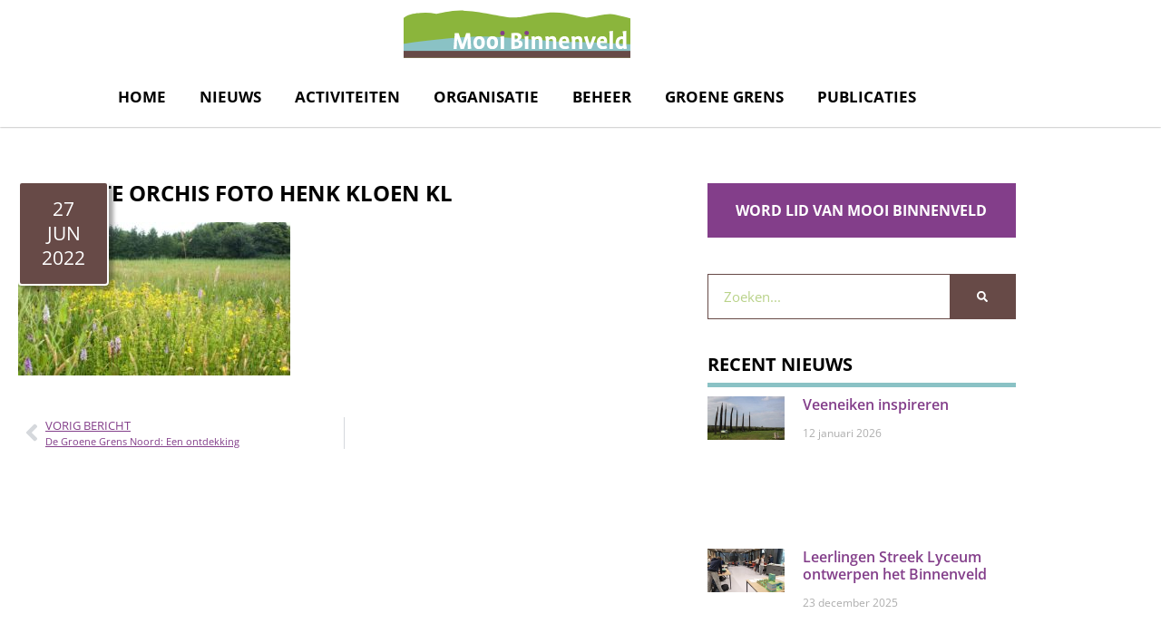

--- FILE ---
content_type: text/html; charset=UTF-8
request_url: https://mooibinnenveld.nl/de-groene-grens-noord-een-ontdekking/gevlekte-orchis-foto-henk-kloen-kl/
body_size: 24506
content:
<!doctype html><html lang="nl-NL"><head><script data-no-optimize="1">var litespeed_docref=sessionStorage.getItem("litespeed_docref");litespeed_docref&&(Object.defineProperty(document,"referrer",{get:function(){return litespeed_docref}}),sessionStorage.removeItem("litespeed_docref"));</script> <meta charset="UTF-8"><meta name="viewport" content="width=device-width, initial-scale=1"><link rel="profile" href="https://gmpg.org/xfn/11"><meta name='robots' content='index, follow, max-image-preview:large, max-snippet:-1, max-video-preview:-1' /><title>Gevlekte orchis Foto Henk Kloen kl - Mooi Binnenveld</title><link rel="canonical" href="https://mooibinnenveld.nl/de-groene-grens-noord-een-ontdekking/gevlekte-orchis-foto-henk-kloen-kl/" /><meta property="og:locale" content="nl_NL" /><meta property="og:type" content="article" /><meta property="og:title" content="Gevlekte orchis Foto Henk Kloen kl - Mooi Binnenveld" /><meta property="og:description" content="Gevlekte orchis. Foto Henk Kloen" /><meta property="og:url" content="https://mooibinnenveld.nl/de-groene-grens-noord-een-ontdekking/gevlekte-orchis-foto-henk-kloen-kl/" /><meta property="og:site_name" content="Mooi Binnenveld" /><meta property="article:modified_time" content="2022-06-27T12:07:12+00:00" /><meta property="og:image" content="https://mooibinnenveld.nl/de-groene-grens-noord-een-ontdekking/gevlekte-orchis-foto-henk-kloen-kl" /><meta property="og:image:width" content="2102" /><meta property="og:image:height" content="1182" /><meta property="og:image:type" content="image/jpeg" /><meta name="twitter:card" content="summary_large_image" /> <script type="application/ld+json" class="yoast-schema-graph">{"@context":"https://schema.org","@graph":[{"@type":"WebPage","@id":"https://mooibinnenveld.nl/de-groene-grens-noord-een-ontdekking/gevlekte-orchis-foto-henk-kloen-kl/","url":"https://mooibinnenveld.nl/de-groene-grens-noord-een-ontdekking/gevlekte-orchis-foto-henk-kloen-kl/","name":"Gevlekte orchis Foto Henk Kloen kl - Mooi Binnenveld","isPartOf":{"@id":"https://mooibinnenveld.nl/#website"},"primaryImageOfPage":{"@id":"https://mooibinnenveld.nl/de-groene-grens-noord-een-ontdekking/gevlekte-orchis-foto-henk-kloen-kl/#primaryimage"},"image":{"@id":"https://mooibinnenveld.nl/de-groene-grens-noord-een-ontdekking/gevlekte-orchis-foto-henk-kloen-kl/#primaryimage"},"thumbnailUrl":"https://mooibinnenveld.nl/wp-content/uploads/Gevlekte-orchis-Foto-Henk-Kloen-kl.jpg","datePublished":"2022-06-27T12:06:25+00:00","dateModified":"2022-06-27T12:07:12+00:00","breadcrumb":{"@id":"https://mooibinnenveld.nl/de-groene-grens-noord-een-ontdekking/gevlekte-orchis-foto-henk-kloen-kl/#breadcrumb"},"inLanguage":"nl-NL","potentialAction":[{"@type":"ReadAction","target":["https://mooibinnenveld.nl/de-groene-grens-noord-een-ontdekking/gevlekte-orchis-foto-henk-kloen-kl/"]}]},{"@type":"ImageObject","inLanguage":"nl-NL","@id":"https://mooibinnenveld.nl/de-groene-grens-noord-een-ontdekking/gevlekte-orchis-foto-henk-kloen-kl/#primaryimage","url":"https://mooibinnenveld.nl/wp-content/uploads/Gevlekte-orchis-Foto-Henk-Kloen-kl.jpg","contentUrl":"https://mooibinnenveld.nl/wp-content/uploads/Gevlekte-orchis-Foto-Henk-Kloen-kl.jpg","width":2102,"height":1182,"caption":"Gevlekte orchis. Foto Henk Kloen"},{"@type":"BreadcrumbList","@id":"https://mooibinnenveld.nl/de-groene-grens-noord-een-ontdekking/gevlekte-orchis-foto-henk-kloen-kl/#breadcrumb","itemListElement":[{"@type":"ListItem","position":1,"name":"Home","item":"https://mooibinnenveld.nl/"},{"@type":"ListItem","position":2,"name":"De Groene Grens Noord: Een ontdekking","item":"https://mooibinnenveld.nl/de-groene-grens-noord-een-ontdekking/"},{"@type":"ListItem","position":3,"name":"Gevlekte orchis Foto Henk Kloen kl"}]},{"@type":"WebSite","@id":"https://mooibinnenveld.nl/#website","url":"https://mooibinnenveld.nl/","name":"Mooi Binnenveld","description":"Burgers kopen en beheren natuur","publisher":{"@id":"https://mooibinnenveld.nl/#organization"},"potentialAction":[{"@type":"SearchAction","target":{"@type":"EntryPoint","urlTemplate":"https://mooibinnenveld.nl/?s={search_term_string}"},"query-input":{"@type":"PropertyValueSpecification","valueRequired":true,"valueName":"search_term_string"}}],"inLanguage":"nl-NL"},{"@type":"Organization","@id":"https://mooibinnenveld.nl/#organization","name":"Mooi Binnenveld","url":"https://mooibinnenveld.nl/","logo":{"@type":"ImageObject","inLanguage":"nl-NL","@id":"https://mooibinnenveld.nl/#/schema/logo/image/","url":"https://mooibinnenveld.nl/wp-content/uploads/MooiBinnStichtLogo-01@2x.png","contentUrl":"https://mooibinnenveld.nl/wp-content/uploads/MooiBinnStichtLogo-01@2x.png","width":1400,"height":350,"caption":"Mooi Binnenveld"},"image":{"@id":"https://mooibinnenveld.nl/#/schema/logo/image/"}}]}</script> <link rel='dns-prefetch' href='//cdn.elementor.com' /><link rel='dns-prefetch' href='//www.googletagmanager.com' /><link rel="alternate" type="application/rss+xml" title="Mooi Binnenveld &raquo; feed" href="https://mooibinnenveld.nl/feed/" /><link rel="alternate" type="application/rss+xml" title="Mooi Binnenveld &raquo; reacties feed" href="https://mooibinnenveld.nl/comments/feed/" /><link rel="alternate" title="oEmbed (JSON)" type="application/json+oembed" href="https://mooibinnenveld.nl/wp-json/oembed/1.0/embed?url=https%3A%2F%2Fmooibinnenveld.nl%2Fde-groene-grens-noord-een-ontdekking%2Fgevlekte-orchis-foto-henk-kloen-kl%2F" /><link rel="alternate" title="oEmbed (XML)" type="text/xml+oembed" href="https://mooibinnenveld.nl/wp-json/oembed/1.0/embed?url=https%3A%2F%2Fmooibinnenveld.nl%2Fde-groene-grens-noord-een-ontdekking%2Fgevlekte-orchis-foto-henk-kloen-kl%2F&#038;format=xml" /><style id='wp-img-auto-sizes-contain-inline-css'>img:is([sizes=auto i],[sizes^="auto," i]){contain-intrinsic-size:3000px 1500px}
/*# sourceURL=wp-img-auto-sizes-contain-inline-css */</style><link data-optimized="2" rel="stylesheet" href="https://mooibinnenveld.nl/wp-content/litespeed/css/8bc80803d0afaaf2bae92f6fc32a0fe5.css?ver=55fe1" /><style id='global-styles-inline-css'>:root{--wp--preset--aspect-ratio--square: 1;--wp--preset--aspect-ratio--4-3: 4/3;--wp--preset--aspect-ratio--3-4: 3/4;--wp--preset--aspect-ratio--3-2: 3/2;--wp--preset--aspect-ratio--2-3: 2/3;--wp--preset--aspect-ratio--16-9: 16/9;--wp--preset--aspect-ratio--9-16: 9/16;--wp--preset--color--black: #000000;--wp--preset--color--cyan-bluish-gray: #abb8c3;--wp--preset--color--white: #ffffff;--wp--preset--color--pale-pink: #f78da7;--wp--preset--color--vivid-red: #cf2e2e;--wp--preset--color--luminous-vivid-orange: #ff6900;--wp--preset--color--luminous-vivid-amber: #fcb900;--wp--preset--color--light-green-cyan: #7bdcb5;--wp--preset--color--vivid-green-cyan: #00d084;--wp--preset--color--pale-cyan-blue: #8ed1fc;--wp--preset--color--vivid-cyan-blue: #0693e3;--wp--preset--color--vivid-purple: #9b51e0;--wp--preset--gradient--vivid-cyan-blue-to-vivid-purple: linear-gradient(135deg,rgb(6,147,227) 0%,rgb(155,81,224) 100%);--wp--preset--gradient--light-green-cyan-to-vivid-green-cyan: linear-gradient(135deg,rgb(122,220,180) 0%,rgb(0,208,130) 100%);--wp--preset--gradient--luminous-vivid-amber-to-luminous-vivid-orange: linear-gradient(135deg,rgb(252,185,0) 0%,rgb(255,105,0) 100%);--wp--preset--gradient--luminous-vivid-orange-to-vivid-red: linear-gradient(135deg,rgb(255,105,0) 0%,rgb(207,46,46) 100%);--wp--preset--gradient--very-light-gray-to-cyan-bluish-gray: linear-gradient(135deg,rgb(238,238,238) 0%,rgb(169,184,195) 100%);--wp--preset--gradient--cool-to-warm-spectrum: linear-gradient(135deg,rgb(74,234,220) 0%,rgb(151,120,209) 20%,rgb(207,42,186) 40%,rgb(238,44,130) 60%,rgb(251,105,98) 80%,rgb(254,248,76) 100%);--wp--preset--gradient--blush-light-purple: linear-gradient(135deg,rgb(255,206,236) 0%,rgb(152,150,240) 100%);--wp--preset--gradient--blush-bordeaux: linear-gradient(135deg,rgb(254,205,165) 0%,rgb(254,45,45) 50%,rgb(107,0,62) 100%);--wp--preset--gradient--luminous-dusk: linear-gradient(135deg,rgb(255,203,112) 0%,rgb(199,81,192) 50%,rgb(65,88,208) 100%);--wp--preset--gradient--pale-ocean: linear-gradient(135deg,rgb(255,245,203) 0%,rgb(182,227,212) 50%,rgb(51,167,181) 100%);--wp--preset--gradient--electric-grass: linear-gradient(135deg,rgb(202,248,128) 0%,rgb(113,206,126) 100%);--wp--preset--gradient--midnight: linear-gradient(135deg,rgb(2,3,129) 0%,rgb(40,116,252) 100%);--wp--preset--font-size--small: 13px;--wp--preset--font-size--medium: 20px;--wp--preset--font-size--large: 36px;--wp--preset--font-size--x-large: 42px;--wp--preset--spacing--20: 0.44rem;--wp--preset--spacing--30: 0.67rem;--wp--preset--spacing--40: 1rem;--wp--preset--spacing--50: 1.5rem;--wp--preset--spacing--60: 2.25rem;--wp--preset--spacing--70: 3.38rem;--wp--preset--spacing--80: 5.06rem;--wp--preset--shadow--natural: 6px 6px 9px rgba(0, 0, 0, 0.2);--wp--preset--shadow--deep: 12px 12px 50px rgba(0, 0, 0, 0.4);--wp--preset--shadow--sharp: 6px 6px 0px rgba(0, 0, 0, 0.2);--wp--preset--shadow--outlined: 6px 6px 0px -3px rgb(255, 255, 255), 6px 6px rgb(0, 0, 0);--wp--preset--shadow--crisp: 6px 6px 0px rgb(0, 0, 0);}:root { --wp--style--global--content-size: 800px;--wp--style--global--wide-size: 1200px; }:where(body) { margin: 0; }.wp-site-blocks > .alignleft { float: left; margin-right: 2em; }.wp-site-blocks > .alignright { float: right; margin-left: 2em; }.wp-site-blocks > .aligncenter { justify-content: center; margin-left: auto; margin-right: auto; }:where(.wp-site-blocks) > * { margin-block-start: 24px; margin-block-end: 0; }:where(.wp-site-blocks) > :first-child { margin-block-start: 0; }:where(.wp-site-blocks) > :last-child { margin-block-end: 0; }:root { --wp--style--block-gap: 24px; }:root :where(.is-layout-flow) > :first-child{margin-block-start: 0;}:root :where(.is-layout-flow) > :last-child{margin-block-end: 0;}:root :where(.is-layout-flow) > *{margin-block-start: 24px;margin-block-end: 0;}:root :where(.is-layout-constrained) > :first-child{margin-block-start: 0;}:root :where(.is-layout-constrained) > :last-child{margin-block-end: 0;}:root :where(.is-layout-constrained) > *{margin-block-start: 24px;margin-block-end: 0;}:root :where(.is-layout-flex){gap: 24px;}:root :where(.is-layout-grid){gap: 24px;}.is-layout-flow > .alignleft{float: left;margin-inline-start: 0;margin-inline-end: 2em;}.is-layout-flow > .alignright{float: right;margin-inline-start: 2em;margin-inline-end: 0;}.is-layout-flow > .aligncenter{margin-left: auto !important;margin-right: auto !important;}.is-layout-constrained > .alignleft{float: left;margin-inline-start: 0;margin-inline-end: 2em;}.is-layout-constrained > .alignright{float: right;margin-inline-start: 2em;margin-inline-end: 0;}.is-layout-constrained > .aligncenter{margin-left: auto !important;margin-right: auto !important;}.is-layout-constrained > :where(:not(.alignleft):not(.alignright):not(.alignfull)){max-width: var(--wp--style--global--content-size);margin-left: auto !important;margin-right: auto !important;}.is-layout-constrained > .alignwide{max-width: var(--wp--style--global--wide-size);}body .is-layout-flex{display: flex;}.is-layout-flex{flex-wrap: wrap;align-items: center;}.is-layout-flex > :is(*, div){margin: 0;}body .is-layout-grid{display: grid;}.is-layout-grid > :is(*, div){margin: 0;}body{padding-top: 0px;padding-right: 0px;padding-bottom: 0px;padding-left: 0px;}a:where(:not(.wp-element-button)){text-decoration: underline;}:root :where(.wp-element-button, .wp-block-button__link){background-color: #32373c;border-width: 0;color: #fff;font-family: inherit;font-size: inherit;font-style: inherit;font-weight: inherit;letter-spacing: inherit;line-height: inherit;padding-top: calc(0.667em + 2px);padding-right: calc(1.333em + 2px);padding-bottom: calc(0.667em + 2px);padding-left: calc(1.333em + 2px);text-decoration: none;text-transform: inherit;}.has-black-color{color: var(--wp--preset--color--black) !important;}.has-cyan-bluish-gray-color{color: var(--wp--preset--color--cyan-bluish-gray) !important;}.has-white-color{color: var(--wp--preset--color--white) !important;}.has-pale-pink-color{color: var(--wp--preset--color--pale-pink) !important;}.has-vivid-red-color{color: var(--wp--preset--color--vivid-red) !important;}.has-luminous-vivid-orange-color{color: var(--wp--preset--color--luminous-vivid-orange) !important;}.has-luminous-vivid-amber-color{color: var(--wp--preset--color--luminous-vivid-amber) !important;}.has-light-green-cyan-color{color: var(--wp--preset--color--light-green-cyan) !important;}.has-vivid-green-cyan-color{color: var(--wp--preset--color--vivid-green-cyan) !important;}.has-pale-cyan-blue-color{color: var(--wp--preset--color--pale-cyan-blue) !important;}.has-vivid-cyan-blue-color{color: var(--wp--preset--color--vivid-cyan-blue) !important;}.has-vivid-purple-color{color: var(--wp--preset--color--vivid-purple) !important;}.has-black-background-color{background-color: var(--wp--preset--color--black) !important;}.has-cyan-bluish-gray-background-color{background-color: var(--wp--preset--color--cyan-bluish-gray) !important;}.has-white-background-color{background-color: var(--wp--preset--color--white) !important;}.has-pale-pink-background-color{background-color: var(--wp--preset--color--pale-pink) !important;}.has-vivid-red-background-color{background-color: var(--wp--preset--color--vivid-red) !important;}.has-luminous-vivid-orange-background-color{background-color: var(--wp--preset--color--luminous-vivid-orange) !important;}.has-luminous-vivid-amber-background-color{background-color: var(--wp--preset--color--luminous-vivid-amber) !important;}.has-light-green-cyan-background-color{background-color: var(--wp--preset--color--light-green-cyan) !important;}.has-vivid-green-cyan-background-color{background-color: var(--wp--preset--color--vivid-green-cyan) !important;}.has-pale-cyan-blue-background-color{background-color: var(--wp--preset--color--pale-cyan-blue) !important;}.has-vivid-cyan-blue-background-color{background-color: var(--wp--preset--color--vivid-cyan-blue) !important;}.has-vivid-purple-background-color{background-color: var(--wp--preset--color--vivid-purple) !important;}.has-black-border-color{border-color: var(--wp--preset--color--black) !important;}.has-cyan-bluish-gray-border-color{border-color: var(--wp--preset--color--cyan-bluish-gray) !important;}.has-white-border-color{border-color: var(--wp--preset--color--white) !important;}.has-pale-pink-border-color{border-color: var(--wp--preset--color--pale-pink) !important;}.has-vivid-red-border-color{border-color: var(--wp--preset--color--vivid-red) !important;}.has-luminous-vivid-orange-border-color{border-color: var(--wp--preset--color--luminous-vivid-orange) !important;}.has-luminous-vivid-amber-border-color{border-color: var(--wp--preset--color--luminous-vivid-amber) !important;}.has-light-green-cyan-border-color{border-color: var(--wp--preset--color--light-green-cyan) !important;}.has-vivid-green-cyan-border-color{border-color: var(--wp--preset--color--vivid-green-cyan) !important;}.has-pale-cyan-blue-border-color{border-color: var(--wp--preset--color--pale-cyan-blue) !important;}.has-vivid-cyan-blue-border-color{border-color: var(--wp--preset--color--vivid-cyan-blue) !important;}.has-vivid-purple-border-color{border-color: var(--wp--preset--color--vivid-purple) !important;}.has-vivid-cyan-blue-to-vivid-purple-gradient-background{background: var(--wp--preset--gradient--vivid-cyan-blue-to-vivid-purple) !important;}.has-light-green-cyan-to-vivid-green-cyan-gradient-background{background: var(--wp--preset--gradient--light-green-cyan-to-vivid-green-cyan) !important;}.has-luminous-vivid-amber-to-luminous-vivid-orange-gradient-background{background: var(--wp--preset--gradient--luminous-vivid-amber-to-luminous-vivid-orange) !important;}.has-luminous-vivid-orange-to-vivid-red-gradient-background{background: var(--wp--preset--gradient--luminous-vivid-orange-to-vivid-red) !important;}.has-very-light-gray-to-cyan-bluish-gray-gradient-background{background: var(--wp--preset--gradient--very-light-gray-to-cyan-bluish-gray) !important;}.has-cool-to-warm-spectrum-gradient-background{background: var(--wp--preset--gradient--cool-to-warm-spectrum) !important;}.has-blush-light-purple-gradient-background{background: var(--wp--preset--gradient--blush-light-purple) !important;}.has-blush-bordeaux-gradient-background{background: var(--wp--preset--gradient--blush-bordeaux) !important;}.has-luminous-dusk-gradient-background{background: var(--wp--preset--gradient--luminous-dusk) !important;}.has-pale-ocean-gradient-background{background: var(--wp--preset--gradient--pale-ocean) !important;}.has-electric-grass-gradient-background{background: var(--wp--preset--gradient--electric-grass) !important;}.has-midnight-gradient-background{background: var(--wp--preset--gradient--midnight) !important;}.has-small-font-size{font-size: var(--wp--preset--font-size--small) !important;}.has-medium-font-size{font-size: var(--wp--preset--font-size--medium) !important;}.has-large-font-size{font-size: var(--wp--preset--font-size--large) !important;}.has-x-large-font-size{font-size: var(--wp--preset--font-size--x-large) !important;}
:root :where(.wp-block-pullquote){font-size: 1.5em;line-height: 1.6;}
/*# sourceURL=global-styles-inline-css */</style><style id='elementor-frontend-inline-css'>.elementor-kit-2006{--e-global-color-primary:#8BB53C;--e-global-color-secondary:#8AC2C5;--e-global-color-text:#674A47;--e-global-color-accent:#000000;--e-global-color-9e2ed68:#833E8A;--e-global-color-d604ef0:#FFFFFF;--e-global-typography-primary-font-family:"Open Sans";--e-global-typography-primary-font-size:16px;--e-global-typography-primary-font-weight:400;--e-global-typography-secondary-font-family:"Open Sans";--e-global-typography-secondary-font-size:20px;--e-global-typography-secondary-font-weight:bold;--e-global-typography-text-font-family:"Open Sans";--e-global-typography-text-font-size:20px;--e-global-typography-text-font-weight:bold;--e-global-typography-text-text-transform:uppercase;--e-global-typography-accent-font-family:"Roboto";--e-global-typography-accent-font-weight:500;color:var( --e-global-color-accent );font-family:var( --e-global-typography-primary-font-family ), Sans-serif;font-size:var( --e-global-typography-primary-font-size );font-weight:var( --e-global-typography-primary-font-weight );}.elementor-kit-2006 button,.elementor-kit-2006 input[type="button"],.elementor-kit-2006 input[type="submit"],.elementor-kit-2006 .elementor-button{background-color:var( --e-global-color-primary );font-family:var( --e-global-typography-text-font-family ), Sans-serif;font-size:var( --e-global-typography-text-font-size );font-weight:var( --e-global-typography-text-font-weight );text-transform:var( --e-global-typography-text-text-transform );color:var( --e-global-color-d604ef0 );border-style:solid;border-width:2px 2px 2px 2px;border-color:var( --e-global-color-primary );border-radius:0px 0px 0px 0px;padding:10px 30px 10px 30px;}.elementor-kit-2006 button:hover,.elementor-kit-2006 button:focus,.elementor-kit-2006 input[type="button"]:hover,.elementor-kit-2006 input[type="button"]:focus,.elementor-kit-2006 input[type="submit"]:hover,.elementor-kit-2006 input[type="submit"]:focus,.elementor-kit-2006 .elementor-button:hover,.elementor-kit-2006 .elementor-button:focus{background-color:var( --e-global-color-d604ef0 );color:var( --e-global-color-primary );border-style:solid;border-width:2px 2px 2px 2px;border-color:var( --e-global-color-primary );border-radius:0px 0px 0px 0px;}.elementor-kit-2006 e-page-transition{background-color:#FFBC7D;}.elementor-kit-2006 a{color:var( --e-global-color-9e2ed68 );text-decoration:underline;}.elementor-kit-2006 a:hover{color:var( --e-global-color-text );text-decoration:none;}.elementor-kit-2006 h1{color:var( --e-global-color-accent );font-family:var( --e-global-typography-text-font-family ), Sans-serif;font-size:var( --e-global-typography-text-font-size );font-weight:var( --e-global-typography-text-font-weight );text-transform:var( --e-global-typography-text-text-transform );}.elementor-kit-2006 h2{font-family:"Open Sans", Sans-serif;font-size:18px;font-weight:bold;text-transform:uppercase;}.elementor-kit-2006 h3{font-family:"Open Sans", Sans-serif;font-size:20px;font-weight:bold;}.elementor-section.elementor-section-boxed > .elementor-container{max-width:1140px;}.e-con{--container-max-width:1140px;}.elementor-widget:not(:last-child){margin-block-end:20px;}.elementor-element{--widgets-spacing:20px 20px;--widgets-spacing-row:20px;--widgets-spacing-column:20px;}{}h1.entry-title{display:var(--page-title-display);}@media(max-width:1024px){.elementor-kit-2006{font-size:var( --e-global-typography-primary-font-size );}.elementor-kit-2006 h1{font-size:var( --e-global-typography-text-font-size );}.elementor-kit-2006 button,.elementor-kit-2006 input[type="button"],.elementor-kit-2006 input[type="submit"],.elementor-kit-2006 .elementor-button{font-size:var( --e-global-typography-text-font-size );}.elementor-section.elementor-section-boxed > .elementor-container{max-width:1024px;}.e-con{--container-max-width:1024px;}}@media(max-width:767px){.elementor-kit-2006{font-size:var( --e-global-typography-primary-font-size );}.elementor-kit-2006 h1{font-size:var( --e-global-typography-text-font-size );}.elementor-kit-2006 button,.elementor-kit-2006 input[type="button"],.elementor-kit-2006 input[type="submit"],.elementor-kit-2006 .elementor-button{font-size:var( --e-global-typography-text-font-size );}.elementor-section.elementor-section-boxed > .elementor-container{max-width:767px;}.e-con{--container-max-width:767px;}}/* Start custom CSS */.gallery-item {display: inline-block;width: 100%;padding: 1.79104477%;text-align: center;vertical-align: top;margin: 10px 0;}
.gallery-columns-2 .gallery-item {max-width: 50%;}
.gallery-columns-3 .gallery-item {max-width: 33.33%;}
.gallery-columns-4 .gallery-item {max-width: 25%;}
.gallery-columns-5 .gallery-item {max-width: 20%;}
.gallery-columns-6 .gallery-item {max-width: 16.66%;}
.gallery-columns-7 .gallery-item {max-width: 14.28%;}
.gallery-columns-8 .gallery-item {max-width: 12.5%;}
.gallery-columns-9 .gallery-item {max-width: 11.11%;}
gform_legacy_markup_wrapper .gfield_checkbox li input, .gform_legacy_markup_wrapper .gfield_checkbox li input[type=checkbox], .gform_legacy_markup_wrapper .gfield_radio li input[type=radio] {vertical-align: top !important;}/* End custom CSS */
.elementor-2428 .elementor-element.elementor-element-02714d7:not(.elementor-motion-effects-element-type-background), .elementor-2428 .elementor-element.elementor-element-02714d7 > .elementor-motion-effects-container > .elementor-motion-effects-layer{background-color:#FFFFFFF7;}.elementor-2428 .elementor-element.elementor-element-02714d7{box-shadow:0px 0px 2px 0px rgba(0,0,0,0.5);transition:background 0.3s, border 0.3s, border-radius 0.3s, box-shadow 0.3s;}.elementor-2428 .elementor-element.elementor-element-02714d7 > .elementor-background-overlay{transition:background 0.3s, border-radius 0.3s, opacity 0.3s;}.elementor-2428 .elementor-element.elementor-element-7a7b65c{text-align:center;}.elementor-2428 .elementor-element.elementor-element-7a7b65c img{width:250px;max-width:250px;}.elementor-2428 .elementor-element.elementor-element-d9a33dc .elementor-menu-toggle{margin:0 auto;}.elementor-2428 .elementor-element.elementor-element-d9a33dc .elementor-nav-menu .elementor-item{font-family:"Open Sans", Sans-serif;font-size:17px;font-weight:bold;text-transform:uppercase;text-decoration:none;}.elementor-2428 .elementor-element.elementor-element-d9a33dc .elementor-nav-menu--main .elementor-item{color:var( --e-global-color-accent );fill:var( --e-global-color-accent );padding-left:17px;padding-right:17px;}.elementor-2428 .elementor-element.elementor-element-d9a33dc .elementor-nav-menu--main:not(.e--pointer-framed) .elementor-item:before,
					.elementor-2428 .elementor-element.elementor-element-d9a33dc .elementor-nav-menu--main:not(.e--pointer-framed) .elementor-item:after{background-color:var( --e-global-color-accent );}.elementor-2428 .elementor-element.elementor-element-d9a33dc .e--pointer-framed .elementor-item:before,
					.elementor-2428 .elementor-element.elementor-element-d9a33dc .e--pointer-framed .elementor-item:after{border-color:var( --e-global-color-accent );}.elementor-2428 .elementor-element.elementor-element-d9a33dc .elementor-nav-menu--main .elementor-item.elementor-item-active{color:var( --e-global-color-9e2ed68 );}.elementor-2428 .elementor-element.elementor-element-d9a33dc .elementor-nav-menu--main:not(.e--pointer-framed) .elementor-item.elementor-item-active:before,
					.elementor-2428 .elementor-element.elementor-element-d9a33dc .elementor-nav-menu--main:not(.e--pointer-framed) .elementor-item.elementor-item-active:after{background-color:var( --e-global-color-d604ef0 );}.elementor-2428 .elementor-element.elementor-element-d9a33dc .e--pointer-framed .elementor-item.elementor-item-active:before,
					.elementor-2428 .elementor-element.elementor-element-d9a33dc .e--pointer-framed .elementor-item.elementor-item-active:after{border-color:var( --e-global-color-d604ef0 );}.elementor-2428 .elementor-element.elementor-element-d9a33dc .e--pointer-framed .elementor-item:before{border-width:5px;}.elementor-2428 .elementor-element.elementor-element-d9a33dc .e--pointer-framed.e--animation-draw .elementor-item:before{border-width:0 0 5px 5px;}.elementor-2428 .elementor-element.elementor-element-d9a33dc .e--pointer-framed.e--animation-draw .elementor-item:after{border-width:5px 5px 0 0;}.elementor-2428 .elementor-element.elementor-element-d9a33dc .e--pointer-framed.e--animation-corners .elementor-item:before{border-width:5px 0 0 5px;}.elementor-2428 .elementor-element.elementor-element-d9a33dc .e--pointer-framed.e--animation-corners .elementor-item:after{border-width:0 5px 5px 0;}.elementor-2428 .elementor-element.elementor-element-d9a33dc .e--pointer-underline .elementor-item:after,
					 .elementor-2428 .elementor-element.elementor-element-d9a33dc .e--pointer-overline .elementor-item:before,
					 .elementor-2428 .elementor-element.elementor-element-d9a33dc .e--pointer-double-line .elementor-item:before,
					 .elementor-2428 .elementor-element.elementor-element-d9a33dc .e--pointer-double-line .elementor-item:after{height:5px;}.elementor-2428 .elementor-element.elementor-element-d9a33dc{--e-nav-menu-horizontal-menu-item-margin:calc( 3px / 2 );}.elementor-2428 .elementor-element.elementor-element-d9a33dc .elementor-nav-menu--main:not(.elementor-nav-menu--layout-horizontal) .elementor-nav-menu > li:not(:last-child){margin-bottom:3px;}.elementor-2428 .elementor-element.elementor-element-d9a33dc .elementor-nav-menu--dropdown a, .elementor-2428 .elementor-element.elementor-element-d9a33dc .elementor-menu-toggle{color:var( --e-global-color-accent );fill:var( --e-global-color-accent );}.elementor-2428 .elementor-element.elementor-element-d9a33dc .elementor-nav-menu--dropdown a:hover,
					.elementor-2428 .elementor-element.elementor-element-d9a33dc .elementor-nav-menu--dropdown a:focus,
					.elementor-2428 .elementor-element.elementor-element-d9a33dc .elementor-nav-menu--dropdown a.elementor-item-active,
					.elementor-2428 .elementor-element.elementor-element-d9a33dc .elementor-nav-menu--dropdown a.highlighted,
					.elementor-2428 .elementor-element.elementor-element-d9a33dc .elementor-menu-toggle:hover,
					.elementor-2428 .elementor-element.elementor-element-d9a33dc .elementor-menu-toggle:focus{color:var( --e-global-color-d604ef0 );}.elementor-2428 .elementor-element.elementor-element-d9a33dc .elementor-nav-menu--dropdown a:hover,
					.elementor-2428 .elementor-element.elementor-element-d9a33dc .elementor-nav-menu--dropdown a:focus,
					.elementor-2428 .elementor-element.elementor-element-d9a33dc .elementor-nav-menu--dropdown a.elementor-item-active,
					.elementor-2428 .elementor-element.elementor-element-d9a33dc .elementor-nav-menu--dropdown a.highlighted{background-color:var( --e-global-color-primary );}.elementor-2428 .elementor-element.elementor-element-d9a33dc .elementor-nav-menu--dropdown .elementor-item, .elementor-2428 .elementor-element.elementor-element-d9a33dc .elementor-nav-menu--dropdown  .elementor-sub-item{font-family:"Open Sans", Sans-serif;font-size:16px;font-weight:400;text-decoration:none;}.elementor-2428 .elementor-element.elementor-element-d9a33dc .elementor-nav-menu--dropdown{border-radius:0px 0px 5px 5px;}.elementor-2428 .elementor-element.elementor-element-d9a33dc .elementor-nav-menu--dropdown li:first-child a{border-top-left-radius:0px;border-top-right-radius:0px;}.elementor-2428 .elementor-element.elementor-element-d9a33dc .elementor-nav-menu--dropdown li:last-child a{border-bottom-right-radius:5px;border-bottom-left-radius:5px;}.elementor-2428 .elementor-element.elementor-element-d9a33dc .elementor-nav-menu--main .elementor-nav-menu--dropdown, .elementor-2428 .elementor-element.elementor-element-d9a33dc .elementor-nav-menu__container.elementor-nav-menu--dropdown{box-shadow:0px 0px 6px 0px rgba(0,0,0,0.5);}.elementor-2428 .elementor-element.elementor-element-d9a33dc .elementor-nav-menu--dropdown a{padding-left:35px;padding-right:35px;}.elementor-2428 .elementor-element.elementor-element-d9a33dc .elementor-nav-menu--main > .elementor-nav-menu > li > .elementor-nav-menu--dropdown, .elementor-2428 .elementor-element.elementor-element-d9a33dc .elementor-nav-menu__container.elementor-nav-menu--dropdown{margin-top:0px !important;}.elementor-theme-builder-content-area{height:400px;}.elementor-location-header:before, .elementor-location-footer:before{content:"";display:table;clear:both;}
.elementor-2439 .elementor-element.elementor-element-e57209c:not(.elementor-motion-effects-element-type-background), .elementor-2439 .elementor-element.elementor-element-e57209c > .elementor-motion-effects-container > .elementor-motion-effects-layer{background-image:url("https://mooibinnenveld.nl/wp-content/uploads/footertop-bkg.svg");background-position:center center;background-repeat:no-repeat;background-size:cover;}.elementor-2439 .elementor-element.elementor-element-e57209c > .elementor-container{min-height:100px;}.elementor-2439 .elementor-element.elementor-element-e57209c{transition:background 0.3s, border 0.3s, border-radius 0.3s, box-shadow 0.3s;}.elementor-2439 .elementor-element.elementor-element-e57209c > .elementor-background-overlay{transition:background 0.3s, border-radius 0.3s, opacity 0.3s;}.elementor-2439 .elementor-element.elementor-element-968ecd0{text-align:center;}.elementor-2439 .elementor-element.elementor-element-8725201 .elementor-nav-menu .elementor-item{font-size:0.8em;}.elementor-2439 .elementor-element.elementor-element-8725201{--e-nav-menu-divider-content:"";--e-nav-menu-divider-style:solid;--e-nav-menu-divider-color:var( --e-global-color-secondary );}.elementor-theme-builder-content-area{height:400px;}.elementor-location-header:before, .elementor-location-footer:before{content:"";display:table;clear:both;}
.elementor-2978 .elementor-element.elementor-element-7143ed01{margin-top:40px;margin-bottom:60px;}.elementor-2978 .elementor-element.elementor-element-60138fc > .elementor-element-populated{padding:0px 0px 0px 0px;}.elementor-2978 .elementor-element.elementor-element-3ad7c2ea > .elementor-widget-container{padding:2px 2px 2px 2px;}.elementor-2978 .elementor-element.elementor-element-28edb17f{width:var( --container-widget-width, 100px );max-width:100px;--container-widget-width:100px;--container-widget-flex-grow:0;}.elementor-2978 .elementor-element.elementor-element-28edb17f > .elementor-widget-container{background-color:var( --e-global-color-text );padding:15px 15px 15px 15px;border-style:solid;border-width:2px 2px 2px 2px;border-color:var( --e-global-color-d604ef0 );border-radius:4px 4px 4px 4px;box-shadow:5px 5px 4px 0px rgba(0, 0, 0, 0.34);}.elementor-2978 .elementor-element.elementor-element-28edb17f .elementor-icon-list-items:not(.elementor-inline-items) .elementor-icon-list-item:not(:last-child){padding-bottom:calc(0px/2);}.elementor-2978 .elementor-element.elementor-element-28edb17f .elementor-icon-list-items:not(.elementor-inline-items) .elementor-icon-list-item:not(:first-child){margin-top:calc(0px/2);}.elementor-2978 .elementor-element.elementor-element-28edb17f .elementor-icon-list-items.elementor-inline-items .elementor-icon-list-item{margin-right:calc(0px/2);margin-left:calc(0px/2);}.elementor-2978 .elementor-element.elementor-element-28edb17f .elementor-icon-list-items.elementor-inline-items{margin-right:calc(-0px/2);margin-left:calc(-0px/2);}body.rtl .elementor-2978 .elementor-element.elementor-element-28edb17f .elementor-icon-list-items.elementor-inline-items .elementor-icon-list-item:after{left:calc(-0px/2);}body:not(.rtl) .elementor-2978 .elementor-element.elementor-element-28edb17f .elementor-icon-list-items.elementor-inline-items .elementor-icon-list-item:after{right:calc(-0px/2);}.elementor-2978 .elementor-element.elementor-element-28edb17f .elementor-icon-list-icon{width:14px;}.elementor-2978 .elementor-element.elementor-element-28edb17f .elementor-icon-list-icon i{font-size:14px;}.elementor-2978 .elementor-element.elementor-element-28edb17f .elementor-icon-list-icon svg{--e-icon-list-icon-size:14px;}.elementor-2978 .elementor-element.elementor-element-28edb17f .elementor-icon-list-text, .elementor-2978 .elementor-element.elementor-element-28edb17f .elementor-icon-list-text a{color:var( --e-global-color-d604ef0 );}.elementor-2978 .elementor-element.elementor-element-28edb17f .elementor-icon-list-item{font-size:1.3em;text-transform:uppercase;line-height:1.3em;}.elementor-2978 .elementor-element.elementor-element-27bc25c0 .elementor-heading-title{font-size:24px;}.elementor-2978 .elementor-element.elementor-element-30e440e .elementor-post-navigation{padding:5px 0;}.elementor-2978 .elementor-element.elementor-element-58906813 > .elementor-widget-wrap > .elementor-widget:not(.elementor-widget__width-auto):not(.elementor-widget__width-initial):not(:last-child):not(.elementor-absolute){margin-block-end:0px;}.elementor-2978 .elementor-element.elementor-element-58906813 > .elementor-element-populated{margin:2px 0px 0px 0px;--e-column-margin-right:0px;--e-column-margin-left:0px;}.elementor-2978 .elementor-element.elementor-element-2428dc33 .elementor-button{background-color:var( --e-global-color-9e2ed68 );font-family:"Open Sans", Sans-serif;font-size:1em;font-weight:bold;text-transform:uppercase;text-decoration:none;border-style:solid;border-width:2px 2px 2px 2px;border-color:var( --e-global-color-9e2ed68 );border-radius:0px 0px 0px 0px;padding:20px 0px 20px 0px;}.elementor-2978 .elementor-element.elementor-element-2428dc33 .elementor-button:hover, .elementor-2978 .elementor-element.elementor-element-2428dc33 .elementor-button:focus{background-color:var( --e-global-color-d604ef0 );color:var( --e-global-color-9e2ed68 );border-color:var( --e-global-color-9e2ed68 );}.elementor-2978 .elementor-element.elementor-element-2428dc33 .elementor-button:hover svg, .elementor-2978 .elementor-element.elementor-element-2428dc33 .elementor-button:focus svg{fill:var( --e-global-color-9e2ed68 );}.elementor-2978 .elementor-element.elementor-element-4f08079 > .elementor-widget-container{margin:40px 0px 0px 0px;}.elementor-2978 .elementor-element.elementor-element-4f08079 .elementor-search-form__container{min-height:50px;}.elementor-2978 .elementor-element.elementor-element-4f08079 .elementor-search-form__submit{min-width:50px;--e-search-form-submit-text-color:var( --e-global-color-d604ef0 );background-color:var( --e-global-color-text );}body:not(.rtl) .elementor-2978 .elementor-element.elementor-element-4f08079 .elementor-search-form__icon{padding-left:calc(50px / 3);}body.rtl .elementor-2978 .elementor-element.elementor-element-4f08079 .elementor-search-form__icon{padding-right:calc(50px / 3);}.elementor-2978 .elementor-element.elementor-element-4f08079 .elementor-search-form__input, .elementor-2978 .elementor-element.elementor-element-4f08079.elementor-search-form--button-type-text .elementor-search-form__submit{padding-left:calc(50px / 3);padding-right:calc(50px / 3);}.elementor-2978 .elementor-element.elementor-element-4f08079 .elementor-search-form__input,
					.elementor-2978 .elementor-element.elementor-element-4f08079 .elementor-search-form__icon,
					.elementor-2978 .elementor-element.elementor-element-4f08079 .elementor-lightbox .dialog-lightbox-close-button,
					.elementor-2978 .elementor-element.elementor-element-4f08079 .elementor-lightbox .dialog-lightbox-close-button:hover,
					.elementor-2978 .elementor-element.elementor-element-4f08079.elementor-search-form--skin-full_screen input[type="search"].elementor-search-form__input{color:var( --e-global-color-primary );fill:var( --e-global-color-primary );}.elementor-2978 .elementor-element.elementor-element-4f08079:not(.elementor-search-form--skin-full_screen) .elementor-search-form__container{background-color:var( --e-global-color-d604ef0 );border-color:var( --e-global-color-text );border-width:1px 1px 1px 1px;border-radius:0px;}.elementor-2978 .elementor-element.elementor-element-4f08079.elementor-search-form--skin-full_screen input[type="search"].elementor-search-form__input{background-color:var( --e-global-color-d604ef0 );border-color:var( --e-global-color-text );border-width:1px 1px 1px 1px;border-radius:0px;}.elementor-2978 .elementor-element.elementor-element-52302484 > .elementor-widget-container{margin:40px 0px 0px 0px;}.elementor-2978 .elementor-element.elementor-element-52302484 .elementor-heading-title{font-family:var( --e-global-typography-text-font-family ), Sans-serif;font-size:var( --e-global-typography-text-font-size );font-weight:var( --e-global-typography-text-font-weight );text-transform:var( --e-global-typography-text-text-transform );}.elementor-2978 .elementor-element.elementor-element-789485b8{--divider-border-style:solid;--divider-color:var( --e-global-color-secondary );--divider-border-width:5px;}.elementor-2978 .elementor-element.elementor-element-789485b8 .elementor-divider-separator{width:100%;}.elementor-2978 .elementor-element.elementor-element-789485b8 .elementor-divider{padding-block-start:10px;padding-block-end:10px;}.elementor-2978 .elementor-element.elementor-element-11378d99{--grid-row-gap:35px;--grid-column-gap:30px;}.elementor-2978 .elementor-element.elementor-element-11378d99 .elementor-posts-container .elementor-post__thumbnail{padding-bottom:calc( 1 * 100% );}.elementor-2978 .elementor-element.elementor-element-11378d99:after{content:"1";}.elementor-2978 .elementor-element.elementor-element-11378d99 .elementor-post__thumbnail__link{width:25%;}.elementor-2978 .elementor-element.elementor-element-11378d99 .elementor-post__meta-data span + span:before{content:"///";}.elementor-2978 .elementor-element.elementor-element-11378d99.elementor-posts--thumbnail-left .elementor-post__thumbnail__link{margin-right:20px;}.elementor-2978 .elementor-element.elementor-element-11378d99.elementor-posts--thumbnail-right .elementor-post__thumbnail__link{margin-left:20px;}.elementor-2978 .elementor-element.elementor-element-11378d99.elementor-posts--thumbnail-top .elementor-post__thumbnail__link{margin-bottom:20px;}.elementor-2978 .elementor-element.elementor-element-11378d99 .elementor-post__title, .elementor-2978 .elementor-element.elementor-element-11378d99 .elementor-post__title a{font-family:"Open Sans", Sans-serif;font-size:16px;font-weight:600;text-transform:none;text-decoration:none;}.elementor-2978 .elementor-element.elementor-element-11378d99 .elementor-post__title{margin-bottom:14px;}.elementor-2978 .elementor-element.elementor-element-11378d99 .elementor-post__meta-data{margin-bottom:0px;}.elementor-2978 .elementor-element.elementor-element-668a1e84{--grid-row-gap:35px;--grid-column-gap:30px;}.elementor-2978 .elementor-element.elementor-element-668a1e84 .elementor-posts-container .elementor-post__thumbnail{padding-bottom:calc( 1 * 100% );}.elementor-2978 .elementor-element.elementor-element-668a1e84:after{content:"1";}.elementor-2978 .elementor-element.elementor-element-668a1e84 .elementor-post__thumbnail__link{width:25%;}.elementor-2978 .elementor-element.elementor-element-668a1e84 .elementor-post__meta-data span + span:before{content:"///";}.elementor-2978 .elementor-element.elementor-element-668a1e84.elementor-posts--thumbnail-left .elementor-post__thumbnail__link{margin-right:20px;}.elementor-2978 .elementor-element.elementor-element-668a1e84.elementor-posts--thumbnail-right .elementor-post__thumbnail__link{margin-left:20px;}.elementor-2978 .elementor-element.elementor-element-668a1e84.elementor-posts--thumbnail-top .elementor-post__thumbnail__link{margin-bottom:20px;}.elementor-2978 .elementor-element.elementor-element-668a1e84 .elementor-post__title, .elementor-2978 .elementor-element.elementor-element-668a1e84 .elementor-post__title a{font-family:"Open Sans", Sans-serif;font-size:16px;font-weight:600;text-transform:none;text-decoration:none;}.elementor-2978 .elementor-element.elementor-element-668a1e84 .elementor-post__title{margin-bottom:14px;}.elementor-2978 .elementor-element.elementor-element-668a1e84 .elementor-post__meta-data{margin-bottom:0px;}.elementor-2978 .elementor-element.elementor-element-77433884 .elementor-button{background-color:var( --e-global-color-primary );font-family:"Open Sans", Sans-serif;font-size:16px;font-weight:bold;text-transform:uppercase;text-decoration:none;fill:var( --e-global-color-d604ef0 );color:var( --e-global-color-d604ef0 );border-style:solid;border-width:2px 2px 2px 2px;border-color:var( --e-global-color-primary );border-radius:0px 0px 0px 0px;padding:10px 30px 10px 30px;}.elementor-2978 .elementor-element.elementor-element-77433884 .elementor-button:hover, .elementor-2978 .elementor-element.elementor-element-77433884 .elementor-button:focus{background-color:var( --e-global-color-d604ef0 );color:var( --e-global-color-primary );}.elementor-2978 .elementor-element.elementor-element-77433884 > .elementor-widget-container{margin:30px 0px 0px 0px;}.elementor-2978 .elementor-element.elementor-element-77433884 .elementor-button:hover svg, .elementor-2978 .elementor-element.elementor-element-77433884 .elementor-button:focus svg{fill:var( --e-global-color-primary );}@media(max-width:1024px){.elementor-2978 .elementor-element.elementor-element-52302484 .elementor-heading-title{font-size:var( --e-global-typography-text-font-size );}}@media(max-width:1024px) and (min-width:768px){.elementor-2978 .elementor-element.elementor-element-1a80b2a9{width:100%;}.elementor-2978 .elementor-element.elementor-element-58906813{width:100%;}}@media(max-width:767px){.elementor-2978 .elementor-element.elementor-element-58906813 > .elementor-element-populated{margin:0px 0px 0px 0px;--e-column-margin-right:0px;--e-column-margin-left:0px;}.elementor-2978 .elementor-element.elementor-element-52302484 .elementor-heading-title{font-size:var( --e-global-typography-text-font-size );}.elementor-2978 .elementor-element.elementor-element-11378d99 .elementor-posts-container .elementor-post__thumbnail{padding-bottom:calc( 0.5 * 100% );}.elementor-2978 .elementor-element.elementor-element-11378d99:after{content:"0.5";}.elementor-2978 .elementor-element.elementor-element-11378d99 .elementor-post__thumbnail__link{width:100%;}.elementor-2978 .elementor-element.elementor-element-668a1e84 .elementor-posts-container .elementor-post__thumbnail{padding-bottom:calc( 0.5 * 100% );}.elementor-2978 .elementor-element.elementor-element-668a1e84:after{content:"0.5";}.elementor-2978 .elementor-element.elementor-element-668a1e84 .elementor-post__thumbnail__link{width:100%;}}
/*# sourceURL=elementor-frontend-inline-css */</style> <script type="litespeed/javascript" data-src="https://mooibinnenveld.nl/wp-includes/js/jquery/jquery.min.js" id="jquery-core-js"></script> 
 <script type="litespeed/javascript" data-src="https://www.googletagmanager.com/gtag/js?id=GT-TNP53T2" id="google_gtagjs-js"></script> <script id="google_gtagjs-js-after" type="litespeed/javascript">window.dataLayer=window.dataLayer||[];function gtag(){dataLayer.push(arguments)}
gtag("set","linker",{"domains":["mooibinnenveld.nl"]});gtag("js",new Date());gtag("set","developer_id.dZTNiMT",!0);gtag("config","GT-TNP53T2")</script> <script id="ecs_ajax_load-js-extra" type="litespeed/javascript">var ecs_ajax_params={"ajaxurl":"https://mooibinnenveld.nl/wp-admin/admin-ajax.php","posts":"{\"attachment\":\"gevlekte-orchis-foto-henk-kloen-kl\",\"error\":\"\",\"m\":\"\",\"p\":0,\"post_parent\":\"\",\"subpost\":\"\",\"subpost_id\":\"\",\"attachment_id\":0,\"name\":\"gevlekte-orchis-foto-henk-kloen-kl\",\"pagename\":\"\",\"page_id\":0,\"second\":\"\",\"minute\":\"\",\"hour\":\"\",\"day\":0,\"monthnum\":0,\"year\":0,\"w\":0,\"category_name\":\"\",\"tag\":\"\",\"cat\":\"\",\"tag_id\":\"\",\"author\":\"\",\"author_name\":\"\",\"feed\":\"\",\"tb\":\"\",\"paged\":0,\"meta_key\":\"\",\"meta_value\":\"\",\"preview\":\"\",\"s\":\"\",\"sentence\":\"\",\"title\":\"\",\"fields\":\"all\",\"menu_order\":\"\",\"embed\":\"\",\"category__in\":[],\"category__not_in\":[],\"category__and\":[],\"post__in\":[],\"post__not_in\":[],\"post_name__in\":[],\"tag__in\":[],\"tag__not_in\":[],\"tag__and\":[],\"tag_slug__in\":[],\"tag_slug__and\":[],\"post_parent__in\":[],\"post_parent__not_in\":[],\"author__in\":[],\"author__not_in\":[],\"search_columns\":[],\"ignore_sticky_posts\":false,\"suppress_filters\":false,\"cache_results\":true,\"update_post_term_cache\":true,\"update_menu_item_cache\":false,\"lazy_load_term_meta\":true,\"update_post_meta_cache\":true,\"post_type\":\"\",\"posts_per_page\":12,\"nopaging\":false,\"comments_per_page\":\"50\",\"no_found_rows\":false,\"order\":\"DESC\"}"}</script> <link rel="https://api.w.org/" href="https://mooibinnenveld.nl/wp-json/" /><link rel="alternate" title="JSON" type="application/json" href="https://mooibinnenveld.nl/wp-json/wp/v2/media/3216" /><link rel="EditURI" type="application/rsd+xml" title="RSD" href="https://mooibinnenveld.nl/xmlrpc.php?rsd" /><link rel='shortlink' href='https://mooibinnenveld.nl/?p=3216' /><meta name="generator" content="Site Kit by Google 1.170.0" /><style>.cmplz-hidden {
					display: none !important;
				}</style><meta name="description" content="Gevlekte orchis. Foto Henk Kloen"><meta name="generator" content="Elementor 3.34.1; features: e_font_icon_svg, additional_custom_breakpoints; settings: css_print_method-internal, google_font-enabled, font_display-swap"><style>.e-con.e-parent:nth-of-type(n+4):not(.e-lazyloaded):not(.e-no-lazyload),
				.e-con.e-parent:nth-of-type(n+4):not(.e-lazyloaded):not(.e-no-lazyload) * {
					background-image: none !important;
				}
				@media screen and (max-height: 1024px) {
					.e-con.e-parent:nth-of-type(n+3):not(.e-lazyloaded):not(.e-no-lazyload),
					.e-con.e-parent:nth-of-type(n+3):not(.e-lazyloaded):not(.e-no-lazyload) * {
						background-image: none !important;
					}
				}
				@media screen and (max-height: 640px) {
					.e-con.e-parent:nth-of-type(n+2):not(.e-lazyloaded):not(.e-no-lazyload),
					.e-con.e-parent:nth-of-type(n+2):not(.e-lazyloaded):not(.e-no-lazyload) * {
						background-image: none !important;
					}
				}</style><link rel="icon" href="https://mooibinnenveld.nl/wp-content/uploads/MooiBinFavicon-150x150.png" sizes="32x32" /><link rel="icon" href="https://mooibinnenveld.nl/wp-content/uploads/MooiBinFavicon-300x300.png" sizes="192x192" /><link rel="apple-touch-icon" href="https://mooibinnenveld.nl/wp-content/uploads/MooiBinFavicon-300x300.png" /><meta name="msapplication-TileImage" content="https://mooibinnenveld.nl/wp-content/uploads/MooiBinFavicon-300x300.png" /><style id="wp-custom-css">.current-menu-parent a {color: #833e8a !important;}
.current-menu-parent ul a {color: black !important;}
.current-menu-parent ul a:hover {color: white !important;}

#cmplz-manage-consent .cmplz-manage-consent {box-shadow: rgb(0 0 0 / 57%) 0px 0px 20px, rgb(0 0 0 / 23%) 0px 6px 6px !important;font-size: .8em;border-radius: 5px 5px 0 0 !important;}

.single-mailpoet_page .elementor-widget-post-info {display: none;}</style></head><body data-cmplz=1 class="attachment wp-singular attachment-template-default single single-attachment postid-3216 attachmentid-3216 attachment-jpeg wp-custom-logo wp-embed-responsive wp-theme-hello-elementor ally-default hello-elementor-default elementor-default elementor-kit-2006 elementor-page-2978"> <script type="litespeed/javascript">const onSkipLinkClick=()=>{const htmlElement=document.querySelector('html');htmlElement.style['scroll-behavior']='smooth';setTimeout(()=>htmlElement.style['scroll-behavior']=null,1000)}
document.addEventListener("DOMContentLiteSpeedLoaded",()=>{if(!document.querySelector('#content')){document.querySelector('.ea11y-skip-to-content-link').remove()}})</script> <nav aria-label="Ga naar inhoud navigatie">
<a class="ea11y-skip-to-content-link"
href="#content"
tabindex="1"
onclick="onSkipLinkClick()"
>
Ga naar de inhoud
<svg width="24" height="24" viewBox="0 0 24 24" fill="none" role="presentation">
<path d="M18 6V12C18 12.7956 17.6839 13.5587 17.1213 14.1213C16.5587 14.6839 15.7956 15 15 15H5M5 15L9 11M5 15L9 19"
stroke="black"
stroke-width="1.5"
stroke-linecap="round"
stroke-linejoin="round"
/>
</svg>
</a><div class="ea11y-skip-to-content-backdrop"></div></nav><header data-elementor-type="header" data-elementor-id="2428" class="elementor elementor-2428 elementor-location-header" data-elementor-post-type="elementor_library"><section class="elementor-section elementor-top-section elementor-element elementor-element-02714d7 elementor-section-boxed elementor-section-height-default elementor-section-height-default" data-id="02714d7" data-element_type="section" data-settings="{&quot;background_background&quot;:&quot;classic&quot;,&quot;sticky&quot;:&quot;top&quot;,&quot;sticky_on&quot;:[&quot;desktop&quot;,&quot;tablet&quot;,&quot;mobile&quot;],&quot;sticky_offset&quot;:0,&quot;sticky_effects_offset&quot;:0,&quot;sticky_anchor_link_offset&quot;:0}"><div class="elementor-container elementor-column-gap-default"><div class="elementor-column elementor-col-100 elementor-top-column elementor-element elementor-element-1193dc8" data-id="1193dc8" data-element_type="column"><div class="elementor-widget-wrap elementor-element-populated"><div class="elementor-element elementor-element-7a7b65c elementor-widget elementor-widget-theme-site-logo elementor-widget-image" data-id="7a7b65c" data-element_type="widget" data-widget_type="theme-site-logo.default"><div class="elementor-widget-container">
<a href="https://mooibinnenveld.nl">
<img data-lazyloaded="1" src="[data-uri]" width="250" height="54" data-src="https://mooibinnenveld.nl/wp-content/uploads/logoMooiBinnenveld.svg" class="attachment-full size-full wp-image-2608" alt="logo Mooi Binnenveld" />				</a></div></div><div class="elementor-element elementor-element-d9a33dc elementor-nav-menu__align-center elementor-nav-menu--dropdown-tablet elementor-nav-menu__text-align-aside elementor-nav-menu--toggle elementor-nav-menu--burger elementor-widget elementor-widget-nav-menu" data-id="d9a33dc" data-element_type="widget" data-settings="{&quot;layout&quot;:&quot;horizontal&quot;,&quot;submenu_icon&quot;:{&quot;value&quot;:&quot;&lt;svg aria-hidden=\&quot;true\&quot; class=\&quot;e-font-icon-svg e-fas-caret-down\&quot; viewBox=\&quot;0 0 320 512\&quot; xmlns=\&quot;http:\/\/www.w3.org\/2000\/svg\&quot;&gt;&lt;path d=\&quot;M31.3 192h257.3c17.8 0 26.7 21.5 14.1 34.1L174.1 354.8c-7.8 7.8-20.5 7.8-28.3 0L17.2 226.1C4.6 213.5 13.5 192 31.3 192z\&quot;&gt;&lt;\/path&gt;&lt;\/svg&gt;&quot;,&quot;library&quot;:&quot;fa-solid&quot;},&quot;toggle&quot;:&quot;burger&quot;}" data-widget_type="nav-menu.default"><div class="elementor-widget-container"><nav aria-label="Menu" class="elementor-nav-menu--main elementor-nav-menu__container elementor-nav-menu--layout-horizontal e--pointer-underline e--animation-fade"><ul id="menu-1-d9a33dc" class="elementor-nav-menu"><li class="menu-item menu-item-type-post_type menu-item-object-page menu-item-home menu-item-2419"><a href="https://mooibinnenveld.nl/" class="elementor-item">Home</a></li><li class="menu-item menu-item-type-taxonomy menu-item-object-category menu-item-2420"><a href="https://mooibinnenveld.nl/category/nieuws/" class="elementor-item">Nieuws</a></li><li class="menu-item menu-item-type-custom menu-item-object-custom menu-item-has-children menu-item-2425"><a href="#" class="elementor-item elementor-item-anchor">Activiteiten</a><ul class="sub-menu elementor-nav-menu--dropdown"><li class="menu-item menu-item-type-post_type menu-item-object-page menu-item-4916"><a href="https://mooibinnenveld.nl/excursies/" class="elementor-sub-item">Excursies</a></li><li class="menu-item menu-item-type-post_type menu-item-object-page menu-item-2667"><a href="https://mooibinnenveld.nl/recreatie-2/" class="elementor-sub-item">Recreatie</a></li><li class="menu-item menu-item-type-post_type menu-item-object-page menu-item-2664"><a href="https://mooibinnenveld.nl/actief-worden/" class="elementor-sub-item">Actief worden</a></li><li class="menu-item menu-item-type-post_type menu-item-object-page menu-item-2665"><a href="https://mooibinnenveld.nl/educatie/" class="elementor-sub-item">Natuureducatie</a></li><li class="menu-item menu-item-type-post_type menu-item-object-page menu-item-2666"><a href="https://mooibinnenveld.nl/lidmaatschap/" class="elementor-sub-item">Lidmaatschap</a></li></ul></li><li class="menu-item menu-item-type-custom menu-item-object-custom menu-item-has-children menu-item-2426"><a href="#" class="elementor-item elementor-item-anchor">Organisatie</a><ul class="sub-menu elementor-nav-menu--dropdown"><li class="menu-item menu-item-type-post_type menu-item-object-page menu-item-2675"><a href="https://mooibinnenveld.nl/vereniging-en-stichting/" class="elementor-sub-item">Vereniging en stichting</a></li><li class="menu-item menu-item-type-post_type menu-item-object-page menu-item-2676"><a href="https://mooibinnenveld.nl/bestuur-mooi-binnenveld/" class="elementor-sub-item">Bestuur</a></li><li class="menu-item menu-item-type-post_type menu-item-object-page menu-item-2678"><a href="https://mooibinnenveld.nl/wetenschappelijke-adviescommissie/" class="elementor-sub-item">Wetenschappelijke AdviesCie</a></li><li class="menu-item menu-item-type-post_type menu-item-object-page menu-item-2688"><a href="https://mooibinnenveld.nl/samenwerkende-organisaties/" class="elementor-sub-item">Samenwerkende organisaties</a></li><li class="menu-item menu-item-type-post_type menu-item-object-page menu-item-2682"><a href="https://mooibinnenveld.nl/betaalde-staf/" class="elementor-sub-item">Medewerkers</a></li><li class="menu-item menu-item-type-post_type menu-item-object-page menu-item-2683"><a href="https://mooibinnenveld.nl/vacatures/" class="elementor-sub-item">Vacatures</a></li></ul></li><li class="menu-item menu-item-type-custom menu-item-object-custom menu-item-has-children menu-item-2685"><a href="#" class="elementor-item elementor-item-anchor">Beheer</a><ul class="sub-menu elementor-nav-menu--dropdown"><li class="menu-item menu-item-type-post_type menu-item-object-page menu-item-2670"><a href="https://mooibinnenveld.nl/binnenveldse-hooilanden/" class="elementor-sub-item">Binnenveldse Hooilanden</a></li><li class="menu-item menu-item-type-post_type menu-item-object-page menu-item-2691"><a href="https://mooibinnenveld.nl/hoofdpunten-beheer/" class="elementor-sub-item">Hoofdpunten beheer</a></li><li class="menu-item menu-item-type-post_type menu-item-object-page menu-item-2422"><a href="https://mooibinnenveld.nl/beheer/" class="elementor-sub-item">Beheer Binnenveldse Hooilanden</a></li><li class="menu-item menu-item-type-post_type menu-item-object-page menu-item-2692"><a href="https://mooibinnenveld.nl/monitoring/" class="elementor-sub-item">Monitoring</a></li></ul></li><li class="menu-item menu-item-type-custom menu-item-object-custom menu-item-has-children menu-item-2969"><a href="#" class="elementor-item elementor-item-anchor">Groene grens</a><ul class="sub-menu elementor-nav-menu--dropdown"><li class="menu-item menu-item-type-post_type menu-item-object-page menu-item-2424"><a href="https://mooibinnenveld.nl/groene-grens/" class="elementor-sub-item">De Groene Grens</a></li><li class="menu-item menu-item-type-post_type menu-item-object-page menu-item-2693"><a href="https://mooibinnenveld.nl/natuur/" class="elementor-sub-item">Beheer van de Groene Grens door Mooi Binnenveld</a></li><li class="menu-item menu-item-type-post_type menu-item-object-page menu-item-2694"><a href="https://mooibinnenveld.nl/recreatie/" class="elementor-sub-item">Lokaal Draagvlak</a></li></ul></li><li class="menu-item menu-item-type-post_type menu-item-object-page menu-item-2698"><a href="https://mooibinnenveld.nl/publicaties/" class="elementor-item">Publicaties</a></li></ul></nav><div class="elementor-menu-toggle" role="button" tabindex="0" aria-label="Menu toggle" aria-expanded="false">
<svg aria-hidden="true" role="presentation" class="elementor-menu-toggle__icon--open e-font-icon-svg e-eicon-menu-bar" viewBox="0 0 1000 1000" xmlns="http://www.w3.org/2000/svg"><path d="M104 333H896C929 333 958 304 958 271S929 208 896 208H104C71 208 42 237 42 271S71 333 104 333ZM104 583H896C929 583 958 554 958 521S929 458 896 458H104C71 458 42 487 42 521S71 583 104 583ZM104 833H896C929 833 958 804 958 771S929 708 896 708H104C71 708 42 737 42 771S71 833 104 833Z"></path></svg><svg aria-hidden="true" role="presentation" class="elementor-menu-toggle__icon--close e-font-icon-svg e-eicon-close" viewBox="0 0 1000 1000" xmlns="http://www.w3.org/2000/svg"><path d="M742 167L500 408 258 167C246 154 233 150 217 150 196 150 179 158 167 167 154 179 150 196 150 212 150 229 154 242 171 254L408 500 167 742C138 771 138 800 167 829 196 858 225 858 254 829L496 587 738 829C750 842 767 846 783 846 800 846 817 842 829 829 842 817 846 804 846 783 846 767 842 750 829 737L588 500 833 258C863 229 863 200 833 171 804 137 775 137 742 167Z"></path></svg></div><nav class="elementor-nav-menu--dropdown elementor-nav-menu__container" aria-hidden="true"><ul id="menu-2-d9a33dc" class="elementor-nav-menu"><li class="menu-item menu-item-type-post_type menu-item-object-page menu-item-home menu-item-2419"><a href="https://mooibinnenveld.nl/" class="elementor-item" tabindex="-1">Home</a></li><li class="menu-item menu-item-type-taxonomy menu-item-object-category menu-item-2420"><a href="https://mooibinnenveld.nl/category/nieuws/" class="elementor-item" tabindex="-1">Nieuws</a></li><li class="menu-item menu-item-type-custom menu-item-object-custom menu-item-has-children menu-item-2425"><a href="#" class="elementor-item elementor-item-anchor" tabindex="-1">Activiteiten</a><ul class="sub-menu elementor-nav-menu--dropdown"><li class="menu-item menu-item-type-post_type menu-item-object-page menu-item-4916"><a href="https://mooibinnenveld.nl/excursies/" class="elementor-sub-item" tabindex="-1">Excursies</a></li><li class="menu-item menu-item-type-post_type menu-item-object-page menu-item-2667"><a href="https://mooibinnenveld.nl/recreatie-2/" class="elementor-sub-item" tabindex="-1">Recreatie</a></li><li class="menu-item menu-item-type-post_type menu-item-object-page menu-item-2664"><a href="https://mooibinnenveld.nl/actief-worden/" class="elementor-sub-item" tabindex="-1">Actief worden</a></li><li class="menu-item menu-item-type-post_type menu-item-object-page menu-item-2665"><a href="https://mooibinnenveld.nl/educatie/" class="elementor-sub-item" tabindex="-1">Natuureducatie</a></li><li class="menu-item menu-item-type-post_type menu-item-object-page menu-item-2666"><a href="https://mooibinnenveld.nl/lidmaatschap/" class="elementor-sub-item" tabindex="-1">Lidmaatschap</a></li></ul></li><li class="menu-item menu-item-type-custom menu-item-object-custom menu-item-has-children menu-item-2426"><a href="#" class="elementor-item elementor-item-anchor" tabindex="-1">Organisatie</a><ul class="sub-menu elementor-nav-menu--dropdown"><li class="menu-item menu-item-type-post_type menu-item-object-page menu-item-2675"><a href="https://mooibinnenveld.nl/vereniging-en-stichting/" class="elementor-sub-item" tabindex="-1">Vereniging en stichting</a></li><li class="menu-item menu-item-type-post_type menu-item-object-page menu-item-2676"><a href="https://mooibinnenveld.nl/bestuur-mooi-binnenveld/" class="elementor-sub-item" tabindex="-1">Bestuur</a></li><li class="menu-item menu-item-type-post_type menu-item-object-page menu-item-2678"><a href="https://mooibinnenveld.nl/wetenschappelijke-adviescommissie/" class="elementor-sub-item" tabindex="-1">Wetenschappelijke AdviesCie</a></li><li class="menu-item menu-item-type-post_type menu-item-object-page menu-item-2688"><a href="https://mooibinnenveld.nl/samenwerkende-organisaties/" class="elementor-sub-item" tabindex="-1">Samenwerkende organisaties</a></li><li class="menu-item menu-item-type-post_type menu-item-object-page menu-item-2682"><a href="https://mooibinnenveld.nl/betaalde-staf/" class="elementor-sub-item" tabindex="-1">Medewerkers</a></li><li class="menu-item menu-item-type-post_type menu-item-object-page menu-item-2683"><a href="https://mooibinnenveld.nl/vacatures/" class="elementor-sub-item" tabindex="-1">Vacatures</a></li></ul></li><li class="menu-item menu-item-type-custom menu-item-object-custom menu-item-has-children menu-item-2685"><a href="#" class="elementor-item elementor-item-anchor" tabindex="-1">Beheer</a><ul class="sub-menu elementor-nav-menu--dropdown"><li class="menu-item menu-item-type-post_type menu-item-object-page menu-item-2670"><a href="https://mooibinnenveld.nl/binnenveldse-hooilanden/" class="elementor-sub-item" tabindex="-1">Binnenveldse Hooilanden</a></li><li class="menu-item menu-item-type-post_type menu-item-object-page menu-item-2691"><a href="https://mooibinnenveld.nl/hoofdpunten-beheer/" class="elementor-sub-item" tabindex="-1">Hoofdpunten beheer</a></li><li class="menu-item menu-item-type-post_type menu-item-object-page menu-item-2422"><a href="https://mooibinnenveld.nl/beheer/" class="elementor-sub-item" tabindex="-1">Beheer Binnenveldse Hooilanden</a></li><li class="menu-item menu-item-type-post_type menu-item-object-page menu-item-2692"><a href="https://mooibinnenveld.nl/monitoring/" class="elementor-sub-item" tabindex="-1">Monitoring</a></li></ul></li><li class="menu-item menu-item-type-custom menu-item-object-custom menu-item-has-children menu-item-2969"><a href="#" class="elementor-item elementor-item-anchor" tabindex="-1">Groene grens</a><ul class="sub-menu elementor-nav-menu--dropdown"><li class="menu-item menu-item-type-post_type menu-item-object-page menu-item-2424"><a href="https://mooibinnenveld.nl/groene-grens/" class="elementor-sub-item" tabindex="-1">De Groene Grens</a></li><li class="menu-item menu-item-type-post_type menu-item-object-page menu-item-2693"><a href="https://mooibinnenveld.nl/natuur/" class="elementor-sub-item" tabindex="-1">Beheer van de Groene Grens door Mooi Binnenveld</a></li><li class="menu-item menu-item-type-post_type menu-item-object-page menu-item-2694"><a href="https://mooibinnenveld.nl/recreatie/" class="elementor-sub-item" tabindex="-1">Lokaal Draagvlak</a></li></ul></li><li class="menu-item menu-item-type-post_type menu-item-object-page menu-item-2698"><a href="https://mooibinnenveld.nl/publicaties/" class="elementor-item" tabindex="-1">Publicaties</a></li></ul></nav></div></div></div></div></div></section></header><div data-elementor-type="single-post" data-elementor-id="2978" class="elementor elementor-2978 elementor-location-single post-3216 attachment type-attachment status-inherit hentry" data-elementor-post-type="elementor_library"><section class="elementor-section elementor-top-section elementor-element elementor-element-7143ed01 elementor-section-boxed elementor-section-height-default elementor-section-height-default" data-id="7143ed01" data-element_type="section"><div class="elementor-container elementor-column-gap-wide"><div class="elementor-column elementor-col-66 elementor-top-column elementor-element elementor-element-1a80b2a9" data-id="1a80b2a9" data-element_type="column"><div class="elementor-widget-wrap elementor-element-populated"><section class="elementor-section elementor-inner-section elementor-element elementor-element-d159388 elementor-section-boxed elementor-section-height-default elementor-section-height-default" data-id="d159388" data-element_type="section"><div class="elementor-container elementor-column-gap-default"><div class="elementor-column elementor-col-100 elementor-inner-column elementor-element elementor-element-60138fc" data-id="60138fc" data-element_type="column"><div class="elementor-widget-wrap elementor-element-populated"><div class="elementor-element elementor-element-28edb17f elementor-align-center elementor-widget__width-initial elementor-absolute elementor-widget elementor-widget-post-info" data-id="28edb17f" data-element_type="widget" data-settings="{&quot;_position&quot;:&quot;absolute&quot;}" data-widget_type="post-info.default"><div class="elementor-widget-container"><ul class="elementor-icon-list-items elementor-post-info"><li class="elementor-icon-list-item elementor-repeater-item-ced9385" itemprop="datePublished">
<span class="elementor-icon-list-text elementor-post-info__item elementor-post-info__item--type-date">
<time>27</time>					</span></li><li class="elementor-icon-list-item elementor-repeater-item-7b3e9ca" itemprop="datePublished">
<span class="elementor-icon-list-text elementor-post-info__item elementor-post-info__item--type-date">
<time>jun</time>					</span></li><li class="elementor-icon-list-item elementor-repeater-item-ba297d7" itemprop="datePublished">
<span class="elementor-icon-list-text elementor-post-info__item elementor-post-info__item--type-date">
<time>2022</time>					</span></li></ul></div></div></div></div></div></section><div class="elementor-element elementor-element-27bc25c0 elementor-widget elementor-widget-theme-post-title elementor-page-title elementor-widget-heading" data-id="27bc25c0" data-element_type="widget" data-widget_type="theme-post-title.default"><div class="elementor-widget-container"><h1 class="elementor-heading-title elementor-size-default">Gevlekte orchis Foto Henk Kloen kl</h1></div></div><div class="elementor-element elementor-element-645e4fe8 elementor-widget elementor-widget-theme-post-content" data-id="645e4fe8" data-element_type="widget" data-widget_type="theme-post-content.default"><div class="elementor-widget-container"><p class="attachment"><a href="https://mooibinnenveld.nl/wp-content/uploads/Gevlekte-orchis-Foto-Henk-Kloen-kl.jpg" data-slb-active="1" data-slb-asset="588768849" data-slb-internal="0" data-slb-group="3216"><img data-lazyloaded="1" src="[data-uri]" fetchpriority="high" fetchpriority="high" decoding="async" width="300" height="169" data-src="https://mooibinnenveld.nl/wp-content/uploads/Gevlekte-orchis-Foto-Henk-Kloen-kl-300x169.jpg" class="attachment-medium size-medium" alt="" data-srcset="https://mooibinnenveld.nl/wp-content/uploads/Gevlekte-orchis-Foto-Henk-Kloen-kl-300x169.jpg 300w, https://mooibinnenveld.nl/wp-content/uploads/Gevlekte-orchis-Foto-Henk-Kloen-kl-1024x576.jpg 1024w, https://mooibinnenveld.nl/wp-content/uploads/Gevlekte-orchis-Foto-Henk-Kloen-kl-768x432.jpg 768w, https://mooibinnenveld.nl/wp-content/uploads/Gevlekte-orchis-Foto-Henk-Kloen-kl-600x337.jpg 600w, https://mooibinnenveld.nl/wp-content/uploads/Gevlekte-orchis-Foto-Henk-Kloen-kl-1536x864.jpg 1536w, https://mooibinnenveld.nl/wp-content/uploads/Gevlekte-orchis-Foto-Henk-Kloen-kl-2048x1152.jpg 2048w" data-sizes="(max-width: 300px) 100vw, 300px" /></a></p></div></div><div class="elementor-element elementor-element-30e440e elementor-post-navigation-borders-yes elementor-widget elementor-widget-post-navigation" data-id="30e440e" data-element_type="widget" data-widget_type="post-navigation.default"><div class="elementor-widget-container"><div class="elementor-post-navigation" role="navigation" aria-label="Berichtnavigatie"><div class="elementor-post-navigation__prev elementor-post-navigation__link">
<a href="https://mooibinnenveld.nl/de-groene-grens-noord-een-ontdekking/" rel="prev"><span class="post-navigation__arrow-wrapper post-navigation__arrow-prev"><svg aria-hidden="true" class="e-font-icon-svg e-fas-angle-left" viewBox="0 0 256 512" xmlns="http://www.w3.org/2000/svg"><path d="M31.7 239l136-136c9.4-9.4 24.6-9.4 33.9 0l22.6 22.6c9.4 9.4 9.4 24.6 0 33.9L127.9 256l96.4 96.4c9.4 9.4 9.4 24.6 0 33.9L201.7 409c-9.4 9.4-24.6 9.4-33.9 0l-136-136c-9.5-9.4-9.5-24.6-.1-34z"></path></svg><span class="elementor-screen-only">Vorige</span></span><span class="elementor-post-navigation__link__prev"><span class="post-navigation__prev--label">Vorig bericht</span><span class="post-navigation__prev--title">De Groene Grens Noord: Een ontdekking</span></span></a></div><div class="elementor-post-navigation__separator-wrapper"><div class="elementor-post-navigation__separator"></div></div><div class="elementor-post-navigation__next elementor-post-navigation__link"></div></div></div></div></div></div><div class="elementor-column elementor-col-33 elementor-top-column elementor-element elementor-element-58906813" data-id="58906813" data-element_type="column"><div class="elementor-widget-wrap elementor-element-populated"><div class="elementor-element elementor-element-2428dc33 elementor-align-justify elementor-widget elementor-widget-button" data-id="2428dc33" data-element_type="widget" data-widget_type="button.default"><div class="elementor-widget-container"><div class="elementor-button-wrapper">
<a class="elementor-button elementor-button-link elementor-size-sm" href="https://mooibinnenveld.nl/lidmaatschap/">
<span class="elementor-button-content-wrapper">
<span class="elementor-button-text">WORD LID VAN MOOI BINNENVELD</span>
</span>
</a></div></div></div><div class="elementor-element elementor-element-4f08079 elementor-search-form--skin-classic elementor-search-form--button-type-icon elementor-search-form--icon-search elementor-widget elementor-widget-search-form" data-id="4f08079" data-element_type="widget" data-settings="{&quot;skin&quot;:&quot;classic&quot;}" data-widget_type="search-form.default"><div class="elementor-widget-container">
<search role="search"><form class="elementor-search-form" action="https://mooibinnenveld.nl" method="get"><div class="elementor-search-form__container">
<label class="elementor-screen-only" for="elementor-search-form-4f08079">Zoeken</label>
<input id="elementor-search-form-4f08079" placeholder="Zoeken..." class="elementor-search-form__input" type="search" name="s" value="">
<button class="elementor-search-form__submit" type="submit" aria-label="Zoeken"><div class="e-font-icon-svg-container"><svg class="fa fa-search e-font-icon-svg e-fas-search" viewBox="0 0 512 512" xmlns="http://www.w3.org/2000/svg"><path d="M505 442.7L405.3 343c-4.5-4.5-10.6-7-17-7H372c27.6-35.3 44-79.7 44-128C416 93.1 322.9 0 208 0S0 93.1 0 208s93.1 208 208 208c48.3 0 92.7-16.4 128-44v16.3c0 6.4 2.5 12.5 7 17l99.7 99.7c9.4 9.4 24.6 9.4 33.9 0l28.3-28.3c9.4-9.4 9.4-24.6.1-34zM208 336c-70.7 0-128-57.2-128-128 0-70.7 57.2-128 128-128 70.7 0 128 57.2 128 128 0 70.7-57.2 128-128 128z"></path></svg></div>													</button></div></form>
</search></div></div><div class="elementor-element elementor-element-52302484 elementor-widget elementor-widget-heading" data-id="52302484" data-element_type="widget" data-widget_type="heading.default"><div class="elementor-widget-container"><h2 class="elementor-heading-title elementor-size-default">Recent nieuws</h2></div></div><div class="elementor-element elementor-element-789485b8 elementor-widget-divider--view-line elementor-widget elementor-widget-divider" data-id="789485b8" data-element_type="widget" data-widget_type="divider.default"><div class="elementor-widget-container"><div class="elementor-divider">
<span class="elementor-divider-separator">
</span></div></div></div><div class="elementor-element elementor-element-11378d99 elementor-grid-1 elementor-hidden-desktop elementor-hidden-tablet elementor-grid-tablet-2 elementor-grid-mobile-1 elementor-posts--thumbnail-top elementor-widget elementor-widget-posts" data-id="11378d99" data-element_type="widget" data-settings="{&quot;classic_columns&quot;:&quot;1&quot;,&quot;classic_columns_tablet&quot;:&quot;2&quot;,&quot;classic_columns_mobile&quot;:&quot;1&quot;,&quot;classic_row_gap&quot;:{&quot;unit&quot;:&quot;px&quot;,&quot;size&quot;:35,&quot;sizes&quot;:[]},&quot;classic_row_gap_tablet&quot;:{&quot;unit&quot;:&quot;px&quot;,&quot;size&quot;:&quot;&quot;,&quot;sizes&quot;:[]},&quot;classic_row_gap_mobile&quot;:{&quot;unit&quot;:&quot;px&quot;,&quot;size&quot;:&quot;&quot;,&quot;sizes&quot;:[]}}" data-widget_type="posts.classic"><div class="elementor-widget-container"><div class="elementor-posts-container elementor-posts elementor-posts--skin-classic elementor-grid" role="list"><article class="elementor-post elementor-grid-item post-5400 post type-post status-publish format-standard has-post-thumbnail hentry category-nieuws" role="listitem">
<a class="elementor-post__thumbnail__link" href="https://mooibinnenveld.nl/veeneiken-inspireren/" tabindex="-1" ><div class="elementor-post__thumbnail"><img data-lazyloaded="1" src="[data-uri]" width="300" height="169" data-src="https://mooibinnenveld.nl/wp-content/uploads/Veeneiken-©IVN-300x169.jpg" class="attachment-medium size-medium wp-image-5403" alt="" /></div>
</a><div class="elementor-post__text"><h2 class="elementor-post__title">
<a href="https://mooibinnenveld.nl/veeneiken-inspireren/" >
Veeneiken inspireren			</a></h2><div class="elementor-post__meta-data">
<span class="elementor-post-date">
12 januari 2026		</span></div></div></article><article class="elementor-post elementor-grid-item post-5349 post type-post status-publish format-standard has-post-thumbnail hentry category-nieuws" role="listitem">
<a class="elementor-post__thumbnail__link" href="https://mooibinnenveld.nl/leerlingen-streek-lyceum-ontwerpen-het-binnenveld/" tabindex="-1" ><div class="elementor-post__thumbnail"><img data-lazyloaded="1" src="[data-uri]" loading="lazy" width="300" height="169" data-src="https://mooibinnenveld.nl/wp-content/uploads/Presentatie-2-300x169.jpg" class="attachment-medium size-medium wp-image-5354" alt="" /></div>
</a><div class="elementor-post__text"><h2 class="elementor-post__title">
<a href="https://mooibinnenveld.nl/leerlingen-streek-lyceum-ontwerpen-het-binnenveld/" >
Leerlingen Streek Lyceum ontwerpen het Binnenveld			</a></h2><div class="elementor-post__meta-data">
<span class="elementor-post-date">
23 december 2025		</span></div></div></article><article class="elementor-post elementor-grid-item post-5377 post type-post status-publish format-standard has-post-thumbnail hentry category-nieuws" role="listitem">
<a class="elementor-post__thumbnail__link" href="https://mooibinnenveld.nl/veel-kleine-wintervlinders-in-de-groene-grens/" tabindex="-1" ><div class="elementor-post__thumbnail"><img data-lazyloaded="1" src="[data-uri]" loading="lazy" width="300" height="200" data-src="https://mooibinnenveld.nl/wp-content/uploads/Mannetje-Kleine-wintervlinder-Foto-Jeroen-Voogd-300x200.jpg" class="attachment-medium size-medium wp-image-5378" alt="" /></div>
</a><div class="elementor-post__text"><h2 class="elementor-post__title">
<a href="https://mooibinnenveld.nl/veel-kleine-wintervlinders-in-de-groene-grens/" >
Veel kleine wintervlinders in De Groene Grens			</a></h2><div class="elementor-post__meta-data">
<span class="elementor-post-date">
16 december 2025		</span></div></div></article><article class="elementor-post elementor-grid-item post-5356 post type-post status-publish format-standard has-post-thumbnail hentry category-nieuws" role="listitem">
<a class="elementor-post__thumbnail__link" href="https://mooibinnenveld.nl/samen-voor-het-behoud-en-versterken-van-de-groene-wiggen/" tabindex="-1" ><div class="elementor-post__thumbnail"><img data-lazyloaded="1" src="[data-uri]" loading="lazy" width="300" height="212" data-src="https://mooibinnenveld.nl/wp-content/uploads/Landschap-HoekelumendeKraats-300x212.jpg" class="attachment-medium size-medium wp-image-5363" alt="" /></div>
</a><div class="elementor-post__text"><h2 class="elementor-post__title">
<a href="https://mooibinnenveld.nl/samen-voor-het-behoud-en-versterken-van-de-groene-wiggen/" >
Samen voor het behoud en versterken van de Groene Wiggen			</a></h2><div class="elementor-post__meta-data">
<span class="elementor-post-date">
8 december 2025		</span></div></div></article><article class="elementor-post elementor-grid-item post-5343 post type-post status-publish format-standard has-post-thumbnail hentry category-nieuws" role="listitem">
<a class="elementor-post__thumbnail__link" href="https://mooibinnenveld.nl/schoolexcursies-word-jij-onze-nieuwe-natuurheld-%f0%9f%8c%bf/" tabindex="-1" ><div class="elementor-post__thumbnail"><img data-lazyloaded="1" src="[data-uri]" loading="lazy" width="300" height="221" data-src="https://mooibinnenveld.nl/wp-content/uploads/Schoolexcursies-5-ls-300x221.jpg" class="attachment-medium size-medium wp-image-5347" alt="" /></div>
</a><div class="elementor-post__text"><h2 class="elementor-post__title">
<a href="https://mooibinnenveld.nl/schoolexcursies-word-jij-onze-nieuwe-natuurheld-%f0%9f%8c%bf/" >
Schoolexcursies – Word jij onze nieuwe natuurheld? 🌿			</a></h2><div class="elementor-post__meta-data">
<span class="elementor-post-date">
4 december 2025		</span></div></div></article></div></div></div><div class="elementor-element elementor-element-668a1e84 elementor-grid-1 elementor-posts--thumbnail-left elementor-hidden-mobile elementor-grid-tablet-2 elementor-grid-mobile-1 elementor-widget elementor-widget-posts" data-id="668a1e84" data-element_type="widget" data-settings="{&quot;classic_columns&quot;:&quot;1&quot;,&quot;classic_columns_tablet&quot;:&quot;2&quot;,&quot;classic_columns_mobile&quot;:&quot;1&quot;,&quot;classic_row_gap&quot;:{&quot;unit&quot;:&quot;px&quot;,&quot;size&quot;:35,&quot;sizes&quot;:[]},&quot;classic_row_gap_tablet&quot;:{&quot;unit&quot;:&quot;px&quot;,&quot;size&quot;:&quot;&quot;,&quot;sizes&quot;:[]},&quot;classic_row_gap_mobile&quot;:{&quot;unit&quot;:&quot;px&quot;,&quot;size&quot;:&quot;&quot;,&quot;sizes&quot;:[]}}" data-widget_type="posts.classic"><div class="elementor-widget-container"><div class="elementor-posts-container elementor-posts elementor-posts--skin-classic elementor-grid" role="list"><article class="elementor-post elementor-grid-item post-5400 post type-post status-publish format-standard has-post-thumbnail hentry category-nieuws" role="listitem">
<a class="elementor-post__thumbnail__link" href="https://mooibinnenveld.nl/veeneiken-inspireren/" tabindex="-1" ><div class="elementor-post__thumbnail"><img data-lazyloaded="1" src="[data-uri]" width="300" height="169" data-src="https://mooibinnenveld.nl/wp-content/uploads/Veeneiken-©IVN-300x169.jpg" class="attachment-medium size-medium wp-image-5403" alt="" /></div>
</a><div class="elementor-post__text"><h2 class="elementor-post__title">
<a href="https://mooibinnenveld.nl/veeneiken-inspireren/" >
Veeneiken inspireren			</a></h2><div class="elementor-post__meta-data">
<span class="elementor-post-date">
12 januari 2026		</span></div></div></article><article class="elementor-post elementor-grid-item post-5349 post type-post status-publish format-standard has-post-thumbnail hentry category-nieuws" role="listitem">
<a class="elementor-post__thumbnail__link" href="https://mooibinnenveld.nl/leerlingen-streek-lyceum-ontwerpen-het-binnenveld/" tabindex="-1" ><div class="elementor-post__thumbnail"><img data-lazyloaded="1" src="[data-uri]" loading="lazy" width="300" height="169" data-src="https://mooibinnenveld.nl/wp-content/uploads/Presentatie-2-300x169.jpg" class="attachment-medium size-medium wp-image-5354" alt="" /></div>
</a><div class="elementor-post__text"><h2 class="elementor-post__title">
<a href="https://mooibinnenveld.nl/leerlingen-streek-lyceum-ontwerpen-het-binnenveld/" >
Leerlingen Streek Lyceum ontwerpen het Binnenveld			</a></h2><div class="elementor-post__meta-data">
<span class="elementor-post-date">
23 december 2025		</span></div></div></article><article class="elementor-post elementor-grid-item post-5377 post type-post status-publish format-standard has-post-thumbnail hentry category-nieuws" role="listitem">
<a class="elementor-post__thumbnail__link" href="https://mooibinnenveld.nl/veel-kleine-wintervlinders-in-de-groene-grens/" tabindex="-1" ><div class="elementor-post__thumbnail"><img data-lazyloaded="1" src="[data-uri]" loading="lazy" width="300" height="200" data-src="https://mooibinnenveld.nl/wp-content/uploads/Mannetje-Kleine-wintervlinder-Foto-Jeroen-Voogd-300x200.jpg" class="attachment-medium size-medium wp-image-5378" alt="" /></div>
</a><div class="elementor-post__text"><h2 class="elementor-post__title">
<a href="https://mooibinnenveld.nl/veel-kleine-wintervlinders-in-de-groene-grens/" >
Veel kleine wintervlinders in De Groene Grens			</a></h2><div class="elementor-post__meta-data">
<span class="elementor-post-date">
16 december 2025		</span></div></div></article><article class="elementor-post elementor-grid-item post-5356 post type-post status-publish format-standard has-post-thumbnail hentry category-nieuws" role="listitem">
<a class="elementor-post__thumbnail__link" href="https://mooibinnenveld.nl/samen-voor-het-behoud-en-versterken-van-de-groene-wiggen/" tabindex="-1" ><div class="elementor-post__thumbnail"><img data-lazyloaded="1" src="[data-uri]" loading="lazy" width="300" height="212" data-src="https://mooibinnenveld.nl/wp-content/uploads/Landschap-HoekelumendeKraats-300x212.jpg" class="attachment-medium size-medium wp-image-5363" alt="" /></div>
</a><div class="elementor-post__text"><h2 class="elementor-post__title">
<a href="https://mooibinnenveld.nl/samen-voor-het-behoud-en-versterken-van-de-groene-wiggen/" >
Samen voor het behoud en versterken van de Groene Wiggen			</a></h2><div class="elementor-post__meta-data">
<span class="elementor-post-date">
8 december 2025		</span></div></div></article><article class="elementor-post elementor-grid-item post-5343 post type-post status-publish format-standard has-post-thumbnail hentry category-nieuws" role="listitem">
<a class="elementor-post__thumbnail__link" href="https://mooibinnenveld.nl/schoolexcursies-word-jij-onze-nieuwe-natuurheld-%f0%9f%8c%bf/" tabindex="-1" ><div class="elementor-post__thumbnail"><img data-lazyloaded="1" src="[data-uri]" loading="lazy" width="300" height="221" data-src="https://mooibinnenveld.nl/wp-content/uploads/Schoolexcursies-5-ls-300x221.jpg" class="attachment-medium size-medium wp-image-5347" alt="" /></div>
</a><div class="elementor-post__text"><h2 class="elementor-post__title">
<a href="https://mooibinnenveld.nl/schoolexcursies-word-jij-onze-nieuwe-natuurheld-%f0%9f%8c%bf/" >
Schoolexcursies – Word jij onze nieuwe natuurheld? 🌿			</a></h2><div class="elementor-post__meta-data">
<span class="elementor-post-date">
4 december 2025		</span></div></div></article></div></div></div><div class="elementor-element elementor-element-77433884 elementor-align-center elementor-widget elementor-widget-button" data-id="77433884" data-element_type="widget" data-widget_type="button.default"><div class="elementor-widget-container"><div class="elementor-button-wrapper">
<a class="elementor-button elementor-button-link elementor-size-sm" href="https://mooibinnenveld.nl/category/nieuws/">
<span class="elementor-button-content-wrapper">
<span class="elementor-button-text">Meer nieuws</span>
</span>
</a></div></div></div></div></div></div></section></div><footer data-elementor-type="footer" data-elementor-id="2439" class="elementor elementor-2439 elementor-location-footer" data-elementor-post-type="elementor_library"><section class="elementor-section elementor-top-section elementor-element elementor-element-e57209c elementor-section-height-min-height elementor-section-boxed elementor-section-height-default elementor-section-items-middle" data-id="e57209c" data-element_type="section" data-settings="{&quot;background_background&quot;:&quot;classic&quot;}"><div class="elementor-container elementor-column-gap-default"><div class="elementor-column elementor-col-100 elementor-top-column elementor-element elementor-element-f5d9762" data-id="f5d9762" data-element_type="column"><div class="elementor-widget-wrap"></div></div></div></section><section class="elementor-section elementor-top-section elementor-element elementor-element-43901db elementor-section-boxed elementor-section-height-default elementor-section-height-default" data-id="43901db" data-element_type="section"><div class="elementor-container elementor-column-gap-default"><div class="elementor-column elementor-col-25 elementor-top-column elementor-element elementor-element-37053fd" data-id="37053fd" data-element_type="column"><div class="elementor-widget-wrap"></div></div><div class="elementor-column elementor-col-50 elementor-top-column elementor-element elementor-element-ae52b9b" data-id="ae52b9b" data-element_type="column"><div class="elementor-widget-wrap elementor-element-populated"><div class="elementor-element elementor-element-968ecd0 elementor-widget elementor-widget-text-editor" data-id="968ecd0" data-element_type="widget" data-widget_type="text-editor.default"><div class="elementor-widget-container"><p style="text-align: center;"><strong>Vereniging Mooi Binnenveld</strong>, NL46 TRIO 0320 3385 09, KvK 74267752<br /><strong>Stichting Mooi Binnenveld</strong>, NL61 TRIO 0338 4134 13, KvK 67234984</p><p style="text-align: center;">Gerrit Zegelaarstraat 1<br />6709 TA Wageningen</p><p style="text-align: center;"><a href="mailto:info@mooibinnenveld.nl">info@mooibinnenveld.nl</a></p></div></div><div class="elementor-element elementor-element-8725201 elementor-nav-menu__align-center elementor-nav-menu--dropdown-none elementor-widget elementor-widget-nav-menu" data-id="8725201" data-element_type="widget" data-settings="{&quot;submenu_icon&quot;:{&quot;value&quot;:&quot;&lt;i aria-hidden=\&quot;true\&quot; class=\&quot;\&quot;&gt;&lt;\/i&gt;&quot;,&quot;library&quot;:&quot;&quot;},&quot;layout&quot;:&quot;horizontal&quot;}" data-widget_type="nav-menu.default"><div class="elementor-widget-container"><nav aria-label="Menu" class="elementor-nav-menu--main elementor-nav-menu__container elementor-nav-menu--layout-horizontal e--pointer-none"><ul id="menu-1-8725201" class="elementor-nav-menu"><li class="menu-item menu-item-type-post_type menu-item-object-page menu-item-2591"><a href="https://mooibinnenveld.nl/cookiebeleid-eu/" class="elementor-item">Cookiebeleid</a></li><li class="menu-item menu-item-type-post_type menu-item-object-page menu-item-privacy-policy menu-item-2595"><a rel="privacy-policy" href="https://mooibinnenveld.nl/privacybeleid/" class="elementor-item">Privacybeleid</a></li></ul></nav><nav class="elementor-nav-menu--dropdown elementor-nav-menu__container" aria-hidden="true"><ul id="menu-2-8725201" class="elementor-nav-menu"><li class="menu-item menu-item-type-post_type menu-item-object-page menu-item-2591"><a href="https://mooibinnenveld.nl/cookiebeleid-eu/" class="elementor-item" tabindex="-1">Cookiebeleid</a></li><li class="menu-item menu-item-type-post_type menu-item-object-page menu-item-privacy-policy menu-item-2595"><a rel="privacy-policy" href="https://mooibinnenveld.nl/privacybeleid/" class="elementor-item" tabindex="-1">Privacybeleid</a></li></ul></nav></div></div></div></div><div class="elementor-column elementor-col-25 elementor-top-column elementor-element elementor-element-ba91d64" data-id="ba91d64" data-element_type="column"><div class="elementor-widget-wrap"></div></div></div></section></footer> <script type="speculationrules">{"prefetch":[{"source":"document","where":{"and":[{"href_matches":"/*"},{"not":{"href_matches":["/wp-*.php","/wp-admin/*","/wp-content/uploads/*","/wp-content/*","/wp-content/plugins/*","/wp-content/themes/hello-elementor/*","/*\\?(.+)"]}},{"not":{"selector_matches":"a[rel~=\"nofollow\"]"}},{"not":{"selector_matches":".no-prefetch, .no-prefetch a"}}]},"eagerness":"conservative"}]}</script> <div id="cmplz-cookiebanner-container"><div class="cmplz-cookiebanner cmplz-hidden banner-1 bottom-right-minimal optin cmplz-bottom-right cmplz-categories-type-view-preferences" aria-modal="true" data-nosnippet="true" role="dialog" aria-live="polite" aria-labelledby="cmplz-header-1-optin" aria-describedby="cmplz-message-1-optin"><div class="cmplz-header"><div class="cmplz-logo"></div><div class="cmplz-title" id="cmplz-header-1-optin">Cookies op mooibinnenveld.nl</div><div class="cmplz-close" tabindex="0" role="button" aria-label="Dialoogvenster sluiten">
<svg aria-hidden="true" focusable="false" data-prefix="fas" data-icon="times" class="svg-inline--fa fa-times fa-w-11" role="img" xmlns="http://www.w3.org/2000/svg" viewBox="0 0 352 512"><path fill="currentColor" d="M242.72 256l100.07-100.07c12.28-12.28 12.28-32.19 0-44.48l-22.24-22.24c-12.28-12.28-32.19-12.28-44.48 0L176 189.28 75.93 89.21c-12.28-12.28-32.19-12.28-44.48 0L9.21 111.45c-12.28 12.28-12.28 32.19 0 44.48L109.28 256 9.21 356.07c-12.28 12.28-12.28 32.19 0 44.48l22.24 22.24c12.28 12.28 32.2 12.28 44.48 0L176 322.72l100.07 100.07c12.28 12.28 32.2 12.28 44.48 0l22.24-22.24c12.28-12.28 12.28-32.19 0-44.48L242.72 256z"></path></svg></div></div><div class="cmplz-divider cmplz-divider-header"></div><div class="cmplz-body"><div class="cmplz-message" id="cmplz-message-1-optin">Om de beste ervaringen te bieden, gebruiken wij technologieën zoals cookies om informatie over je apparaat op te slaan en/of te raadplegen. Door in te stemmen met deze technologieën kunnen wij gegevens zoals surfgedrag of unieke ID's op deze site verwerken. Als je geen toestemming geeft of uw toestemming intrekt, kan dit een nadelige invloed hebben op bepaalde functies en mogelijkheden.</div><div class="cmplz-categories">
<details class="cmplz-category cmplz-functional" >
<summary>
<span class="cmplz-category-header">
<span class="cmplz-category-title">Functioneel</span>
<span class='cmplz-always-active'>
<span class="cmplz-banner-checkbox">
<input type="checkbox"
id="cmplz-functional-optin"
data-category="cmplz_functional"
class="cmplz-consent-checkbox cmplz-functional"
size="40"
value="1"/>
<label class="cmplz-label" for="cmplz-functional-optin"><span class="screen-reader-text">Functioneel</span></label>
</span>
Altijd actief							</span>
<span class="cmplz-icon cmplz-open">
<svg xmlns="http://www.w3.org/2000/svg" viewBox="0 0 448 512"  height="18" ><path d="M224 416c-8.188 0-16.38-3.125-22.62-9.375l-192-192c-12.5-12.5-12.5-32.75 0-45.25s32.75-12.5 45.25 0L224 338.8l169.4-169.4c12.5-12.5 32.75-12.5 45.25 0s12.5 32.75 0 45.25l-192 192C240.4 412.9 232.2 416 224 416z"/></svg>
</span>
</span>
</summary><div class="cmplz-description">
<span class="cmplz-description-functional">De technische opslag of toegang is strikt noodzakelijk voor het legitieme doel het gebruik mogelijk te maken van een specifieke dienst waarom de abonnee of gebruiker uitdrukkelijk heeft gevraagd, of met als enig doel de uitvoering van de transmissie van een communicatie over een elektronisch communicatienetwerk.</span></div>
</details><details class="cmplz-category cmplz-preferences" >
<summary>
<span class="cmplz-category-header">
<span class="cmplz-category-title">Voorkeuren</span>
<span class="cmplz-banner-checkbox">
<input type="checkbox"
id="cmplz-preferences-optin"
data-category="cmplz_preferences"
class="cmplz-consent-checkbox cmplz-preferences"
size="40"
value="1"/>
<label class="cmplz-label" for="cmplz-preferences-optin"><span class="screen-reader-text">Voorkeuren</span></label>
</span>
<span class="cmplz-icon cmplz-open">
<svg xmlns="http://www.w3.org/2000/svg" viewBox="0 0 448 512"  height="18" ><path d="M224 416c-8.188 0-16.38-3.125-22.62-9.375l-192-192c-12.5-12.5-12.5-32.75 0-45.25s32.75-12.5 45.25 0L224 338.8l169.4-169.4c12.5-12.5 32.75-12.5 45.25 0s12.5 32.75 0 45.25l-192 192C240.4 412.9 232.2 416 224 416z"/></svg>
</span>
</span>
</summary><div class="cmplz-description">
<span class="cmplz-description-preferences">De technische opslag of toegang is noodzakelijk voor het legitieme doel voorkeuren op te slaan die niet door de abonnee of gebruiker zijn aangevraagd.</span></div>
</details><details class="cmplz-category cmplz-statistics" >
<summary>
<span class="cmplz-category-header">
<span class="cmplz-category-title">Statistieken</span>
<span class="cmplz-banner-checkbox">
<input type="checkbox"
id="cmplz-statistics-optin"
data-category="cmplz_statistics"
class="cmplz-consent-checkbox cmplz-statistics"
size="40"
value="1"/>
<label class="cmplz-label" for="cmplz-statistics-optin"><span class="screen-reader-text">Statistieken</span></label>
</span>
<span class="cmplz-icon cmplz-open">
<svg xmlns="http://www.w3.org/2000/svg" viewBox="0 0 448 512"  height="18" ><path d="M224 416c-8.188 0-16.38-3.125-22.62-9.375l-192-192c-12.5-12.5-12.5-32.75 0-45.25s32.75-12.5 45.25 0L224 338.8l169.4-169.4c12.5-12.5 32.75-12.5 45.25 0s12.5 32.75 0 45.25l-192 192C240.4 412.9 232.2 416 224 416z"/></svg>
</span>
</span>
</summary><div class="cmplz-description">
<span class="cmplz-description-statistics">De technische opslag of toegang die uitsluitend voor statistische doeleinden wordt gebruikt.</span>
<span class="cmplz-description-statistics-anonymous">De technische opslag of toegang die uitsluitend wordt gebruikt voor anonieme statistische doeleinden. Zonder dagvaarding, vrijwillige naleving door uw Internet Service Provider, of aanvullende gegevens van een derde partij, kan informatie die alleen voor dit doel wordt opgeslagen of opgehaald gewoonlijk niet worden gebruikt om je te identificeren.</span></div>
</details>
<details class="cmplz-category cmplz-marketing" >
<summary>
<span class="cmplz-category-header">
<span class="cmplz-category-title">Marketing</span>
<span class="cmplz-banner-checkbox">
<input type="checkbox"
id="cmplz-marketing-optin"
data-category="cmplz_marketing"
class="cmplz-consent-checkbox cmplz-marketing"
size="40"
value="1"/>
<label class="cmplz-label" for="cmplz-marketing-optin"><span class="screen-reader-text">Marketing</span></label>
</span>
<span class="cmplz-icon cmplz-open">
<svg xmlns="http://www.w3.org/2000/svg" viewBox="0 0 448 512"  height="18" ><path d="M224 416c-8.188 0-16.38-3.125-22.62-9.375l-192-192c-12.5-12.5-12.5-32.75 0-45.25s32.75-12.5 45.25 0L224 338.8l169.4-169.4c12.5-12.5 32.75-12.5 45.25 0s12.5 32.75 0 45.25l-192 192C240.4 412.9 232.2 416 224 416z"/></svg>
</span>
</span>
</summary><div class="cmplz-description">
<span class="cmplz-description-marketing">De technische opslag of toegang is nodig om gebruikersprofielen op te stellen voor het verzenden van reclame, of om de gebruiker op een website of over verschillende websites te volgen voor soortgelijke marketingdoeleinden.</span></div>
</details></div></div><div class="cmplz-links cmplz-information"><ul><li><a class="cmplz-link cmplz-manage-options cookie-statement" href="#" data-relative_url="#cmplz-manage-consent-container">Beheer opties</a></li><li><a class="cmplz-link cmplz-manage-third-parties cookie-statement" href="#" data-relative_url="#cmplz-cookies-overview">Beheer diensten</a></li><li><a class="cmplz-link cmplz-manage-vendors tcf cookie-statement" href="#" data-relative_url="#cmplz-tcf-wrapper">Beheer {vendor_count} leveranciers</a></li><li><a class="cmplz-link cmplz-external cmplz-read-more-purposes tcf" target="_blank" rel="noopener noreferrer nofollow" href="https://cookiedatabase.org/tcf/purposes/" aria-label="Lees meer over TCF-doelen op Cookie Database">Lees meer over deze doeleinden</a></li></ul></div><div class="cmplz-divider cmplz-footer"></div><div class="cmplz-buttons">
<button class="cmplz-btn cmplz-accept">Accepteren</button>
<button class="cmplz-btn cmplz-deny">Weigeren</button>
<button class="cmplz-btn cmplz-view-preferences">Bekijk voorkeuren</button>
<button class="cmplz-btn cmplz-save-preferences">Voorkeuren bewaren</button>
<a class="cmplz-btn cmplz-manage-options tcf cookie-statement" href="#" data-relative_url="#cmplz-manage-consent-container">Bekijk voorkeuren</a></div><div class="cmplz-documents cmplz-links"><ul><li><a class="cmplz-link cookie-statement" href="#" data-relative_url="">{title}</a></li><li><a class="cmplz-link privacy-statement" href="#" data-relative_url="">{title}</a></li><li><a class="cmplz-link impressum" href="#" data-relative_url="">{title}</a></li></ul></div></div></div><div id="cmplz-manage-consent" data-nosnippet="true"><button class="cmplz-btn cmplz-hidden cmplz-manage-consent manage-consent-1">Beheer cookietoestemming</button></div> <script type="litespeed/javascript">const registerAllyAction=()=>{if(!window?.elementorAppConfig?.hasPro||!window?.elementorFrontend?.utils?.urlActions){return}
elementorFrontend.utils.urlActions.addAction('allyWidget:open',()=>{if(window?.ea11yWidget?.widget?.open){window.ea11yWidget.widget.open()}})};const waitingLimit=30;let retryCounter=0;const waitForElementorPro=()=>{return new Promise((resolve)=>{const intervalId=setInterval(()=>{if(retryCounter===waitingLimit){resolve(null)}
retryCounter++;if(window.elementorFrontend&&window?.elementorFrontend?.utils?.urlActions){clearInterval(intervalId);resolve(window.elementorFrontend)}},100)})};waitForElementorPro().then(()=>{registerAllyAction()})</script> <script type="litespeed/javascript">const lazyloadRunObserver=()=>{const lazyloadBackgrounds=document.querySelectorAll(`.e-con.e-parent:not(.e-lazyloaded)`);const lazyloadBackgroundObserver=new IntersectionObserver((entries)=>{entries.forEach((entry)=>{if(entry.isIntersecting){let lazyloadBackground=entry.target;if(lazyloadBackground){lazyloadBackground.classList.add('e-lazyloaded')}
lazyloadBackgroundObserver.unobserve(entry.target)}})},{rootMargin:'200px 0px 200px 0px'});lazyloadBackgrounds.forEach((lazyloadBackground)=>{lazyloadBackgroundObserver.observe(lazyloadBackground)})};const events=['DOMContentLiteSpeedLoaded','elementor/lazyload/observe',];events.forEach((event)=>{document.addEventListener(event,lazyloadRunObserver)})</script> <script id="ea11y-widget-js-extra" type="litespeed/javascript">var ea11yWidget={"iconSettings":{"style":{"icon":"person","size":"medium","color":"#833e8a","cornerRadius":{"radius":32,"unit":"px"}},"position":{"desktop":{"hidden":!1,"enableExactPosition":!1,"exactPosition":{"horizontal":{"direction":"right","value":10,"unit":"px"},"vertical":{"direction":"bottom","value":10,"unit":"px"}},"position":"bottom-left"},"mobile":{"hidden":!1,"enableExactPosition":!1,"exactPosition":{"horizontal":{"direction":"right","value":10,"unit":"px"},"vertical":{"direction":"bottom","value":10,"unit":"px"}},"position":"bottom-left"}}},"toolsSettings":{"bigger-text":{"enabled":!0},"bigger-line-height":{"enabled":!0},"text-align":{"enabled":!0},"readable-font":{"enabled":!0},"grayscale":{"enabled":!0},"contrast":{"enabled":!0},"page-structure":{"enabled":!0},"sitemap":{"enabled":!0,"url":"https://mooibinnenveld.nl/wp-sitemap.xml"},"reading-mask":{"enabled":!0},"hide-images":{"enabled":!0},"pause-animations":{"enabled":!0},"highlight-links":{"enabled":!0},"focus-outline":{"enabled":!0},"screen-reader":{"enabled":!1},"remove-elementor-label":{"enabled":!1}},"accessibilityStatementURL":"","analytics":{"enabled":!1,"url":null}}</script> <script type="litespeed/javascript" data-src="https://cdn.elementor.com/a11y/widget.js?api_key=ea11y-3c57f3ca-3b33-417c-b057-7b457d91b946&amp;ver=3.9.1" id="ea11y-widget-js"referrerPolicy="origin"></script> <script id="elementor-frontend-js-before" type="litespeed/javascript">var elementorFrontendConfig={"environmentMode":{"edit":!1,"wpPreview":!1,"isScriptDebug":!1},"i18n":{"shareOnFacebook":"Deel via Facebook","shareOnTwitter":"Deel via Twitter","pinIt":"Pin dit","download":"Downloaden","downloadImage":"Download afbeelding","fullscreen":"Volledig scherm","zoom":"Zoom","share":"Delen","playVideo":"Video afspelen","previous":"Vorige","next":"Volgende","close":"Sluiten","a11yCarouselPrevSlideMessage":"Vorige slide","a11yCarouselNextSlideMessage":"Volgende slide","a11yCarouselFirstSlideMessage":"Ga naar de eerste slide","a11yCarouselLastSlideMessage":"Ga naar de laatste slide","a11yCarouselPaginationBulletMessage":"Ga naar slide"},"is_rtl":!1,"breakpoints":{"xs":0,"sm":480,"md":768,"lg":1025,"xl":1440,"xxl":1600},"responsive":{"breakpoints":{"mobile":{"label":"Mobiel portret","value":767,"default_value":767,"direction":"max","is_enabled":!0},"mobile_extra":{"label":"Mobiel landschap","value":880,"default_value":880,"direction":"max","is_enabled":!1},"tablet":{"label":"Tablet portret","value":1024,"default_value":1024,"direction":"max","is_enabled":!0},"tablet_extra":{"label":"Tablet landschap","value":1200,"default_value":1200,"direction":"max","is_enabled":!1},"laptop":{"label":"Laptop","value":1366,"default_value":1366,"direction":"max","is_enabled":!1},"widescreen":{"label":"Breedbeeld","value":2400,"default_value":2400,"direction":"min","is_enabled":!1}},"hasCustomBreakpoints":!1},"version":"3.34.1","is_static":!1,"experimentalFeatures":{"e_font_icon_svg":!0,"additional_custom_breakpoints":!0,"container":!0,"theme_builder_v2":!0,"nested-elements":!0,"home_screen":!0,"global_classes_should_enforce_capabilities":!0,"e_variables":!0,"cloud-library":!0,"e_opt_in_v4_page":!0,"e_interactions":!0,"import-export-customization":!0,"mega-menu":!0,"e_pro_variables":!0},"urls":{"assets":"https:\/\/mooibinnenveld.nl\/wp-content\/plugins\/elementor\/assets\/","ajaxurl":"https:\/\/mooibinnenveld.nl\/wp-admin\/admin-ajax.php","uploadUrl":"https:\/\/mooibinnenveld.nl\/wp-content\/uploads"},"nonces":{"floatingButtonsClickTracking":"cfe97eb798"},"swiperClass":"swiper","settings":{"page":[],"editorPreferences":[]},"kit":{"active_breakpoints":["viewport_mobile","viewport_tablet"],"lightbox_enable_counter":"yes","lightbox_enable_fullscreen":"yes","lightbox_enable_zoom":"yes","lightbox_enable_share":"yes","lightbox_title_src":"title","lightbox_description_src":"description"},"post":{"id":3216,"title":"Gevlekte%20orchis%20Foto%20Henk%20Kloen%20kl%20-%20Mooi%20Binnenveld","excerpt":"Gevlekte orchis. Foto Henk Kloen","featuredImage":!1}}</script> <script id="cmplz-cookiebanner-js-extra" type="litespeed/javascript">var complianz={"prefix":"cmplz_","user_banner_id":"1","set_cookies":[],"block_ajax_content":"","banner_version":"61","version":"7.4.4.2","store_consent":"","do_not_track_enabled":"","consenttype":"optin","region":"eu","geoip":"","dismiss_timeout":"","disable_cookiebanner":"","soft_cookiewall":"","dismiss_on_scroll":"","cookie_expiry":"365","url":"https://mooibinnenveld.nl/wp-json/complianz/v1/","locale":"lang=nl&locale=nl_NL","set_cookies_on_root":"","cookie_domain":"","current_policy_id":"17","cookie_path":"/","categories":{"statistics":"statistieken","marketing":"marketing"},"tcf_active":"","placeholdertext":"Klik om {category} cookies te accepteren en deze inhoud in te schakelen","css_file":"https://mooibinnenveld.nl/wp-content/uploads/complianz/css/banner-{banner_id}-{type}.css?v=61","page_links":{"eu":{"cookie-statement":{"title":"Cookiebeleid ","url":"https://mooibinnenveld.nl/cookiebeleid-eu/"},"privacy-statement":{"title":"Privacybeleid","url":"https://mooibinnenveld.nl/privacybeleid/"}}},"tm_categories":"","forceEnableStats":"1","preview":"","clean_cookies":"","aria_label":"Klik om {category} cookies te accepteren en deze inhoud in te schakelen"}</script> <script id="cmplz-cookiebanner-js-after" type="litespeed/javascript">if('undefined'!=typeof window.jQuery){jQuery(document).ready(function($){$(document).on('elementor/popup/show',()=>{let rev_cats=cmplz_categories.reverse();for(let key in rev_cats){if(rev_cats.hasOwnProperty(key)){let category=cmplz_categories[key];if(cmplz_has_consent(category)){document.querySelectorAll('[data-category="'+category+'"]').forEach(obj=>{cmplz_remove_placeholder(obj)})}}}
let services=cmplz_get_services_on_page();for(let key in services){if(services.hasOwnProperty(key)){let service=services[key].service;let category=services[key].category;if(cmplz_has_service_consent(service,category)){document.querySelectorAll('[data-service="'+service+'"]').forEach(obj=>{cmplz_remove_placeholder(obj)})}}}})})}
document.addEventListener("cmplz_enable_category",function(consentData){var category=consentData.detail.category;var services=consentData.detail.services;var blockedContentContainers=[];let selectorVideo='.cmplz-elementor-widget-video-playlist[data-category="'+category+'"],.elementor-widget-video[data-category="'+category+'"]';let selectorGeneric='[data-cmplz-elementor-href][data-category="'+category+'"]';for(var skey in services){if(services.hasOwnProperty(skey)){let service=skey;selectorVideo+=',.cmplz-elementor-widget-video-playlist[data-service="'+service+'"],.elementor-widget-video[data-service="'+service+'"]';selectorGeneric+=',[data-cmplz-elementor-href][data-service="'+service+'"]'}}
document.querySelectorAll(selectorVideo).forEach(obj=>{let elementService=obj.getAttribute('data-service');if(cmplz_is_service_denied(elementService)){return}
if(obj.classList.contains('cmplz-elementor-activated'))return;obj.classList.add('cmplz-elementor-activated');if(obj.hasAttribute('data-cmplz_elementor_widget_type')){let attr=obj.getAttribute('data-cmplz_elementor_widget_type');obj.classList.removeAttribute('data-cmplz_elementor_widget_type');obj.classList.setAttribute('data-widget_type',attr)}
if(obj.classList.contains('cmplz-elementor-widget-video-playlist')){obj.classList.remove('cmplz-elementor-widget-video-playlist');obj.classList.add('elementor-widget-video-playlist')}
obj.setAttribute('data-settings',obj.getAttribute('data-cmplz-elementor-settings'));blockedContentContainers.push(obj)});document.querySelectorAll(selectorGeneric).forEach(obj=>{let elementService=obj.getAttribute('data-service');if(cmplz_is_service_denied(elementService)){return}
if(obj.classList.contains('cmplz-elementor-activated'))return;if(obj.classList.contains('cmplz-fb-video')){obj.classList.remove('cmplz-fb-video');obj.classList.add('fb-video')}
obj.classList.add('cmplz-elementor-activated');obj.setAttribute('data-href',obj.getAttribute('data-cmplz-elementor-href'));blockedContentContainers.push(obj.closest('.elementor-widget'))});for(var key in blockedContentContainers){if(blockedContentContainers.hasOwnProperty(key)&&blockedContentContainers[key]!==undefined){let blockedContentContainer=blockedContentContainers[key];if(elementorFrontend.elementsHandler){elementorFrontend.elementsHandler.runReadyTrigger(blockedContentContainer)}
var cssIndex=blockedContentContainer.getAttribute('data-placeholder_class_index');blockedContentContainer.classList.remove('cmplz-blocked-content-container');blockedContentContainer.classList.remove('cmplz-placeholder-'+cssIndex)}}})</script> <script id="wp-i18n-js-after" type="litespeed/javascript">wp.i18n.setLocaleData({'text direction\u0004ltr':['ltr']})</script> <script id="elementor-pro-frontend-js-before" type="litespeed/javascript">var ElementorProFrontendConfig={"ajaxurl":"https:\/\/mooibinnenveld.nl\/wp-admin\/admin-ajax.php","nonce":"92c6e09773","urls":{"assets":"https:\/\/mooibinnenveld.nl\/wp-content\/plugins\/elementor-pro\/assets\/","rest":"https:\/\/mooibinnenveld.nl\/wp-json\/"},"settings":{"lazy_load_background_images":!0},"popup":{"hasPopUps":!1},"shareButtonsNetworks":{"facebook":{"title":"Facebook","has_counter":!0},"twitter":{"title":"Twitter"},"linkedin":{"title":"LinkedIn","has_counter":!0},"pinterest":{"title":"Pinterest","has_counter":!0},"reddit":{"title":"Reddit","has_counter":!0},"vk":{"title":"VK","has_counter":!0},"odnoklassniki":{"title":"OK","has_counter":!0},"tumblr":{"title":"Tumblr"},"digg":{"title":"Digg"},"skype":{"title":"Skype"},"stumbleupon":{"title":"StumbleUpon","has_counter":!0},"mix":{"title":"Mix"},"telegram":{"title":"Telegram"},"pocket":{"title":"Pocket","has_counter":!0},"xing":{"title":"XING","has_counter":!0},"whatsapp":{"title":"WhatsApp"},"email":{"title":"Email"},"print":{"title":"Print"},"x-twitter":{"title":"X"},"threads":{"title":"Threads"}},"facebook_sdk":{"lang":"nl_NL","app_id":""},"lottie":{"defaultAnimationUrl":"https:\/\/mooibinnenveld.nl\/wp-content\/plugins\/elementor-pro\/modules\/lottie\/assets\/animations\/default.json"}}</script> <script id="slb_footer" type="litespeed/javascript">if(!!window.jQuery){(function($){$(document).ready(function(){if(!!window.SLB&&SLB.has_child('View.init')){SLB.View.init({"ui_autofit":!0,"ui_animate":!0,"slideshow_autostart":!0,"slideshow_duration":"6","group_loop":!0,"ui_overlay_opacity":"0.8","ui_title_default":!1,"theme_default":"slb_default","ui_labels":{"loading":"Loading","close":"Close","nav_next":"Next","nav_prev":"Previous","slideshow_start":"Start slideshow","slideshow_stop":"Stop slideshow","group_status":"Item %current% of %total%"}})}
if(!!window.SLB&&SLB.has_child('View.assets')){{$.extend(SLB.View.assets,{"588768849":{"id":3216,"type":"image","internal":!0,"source":"https:\/\/mooibinnenveld.nl\/wp-content\/uploads\/Gevlekte-orchis-Foto-Henk-Kloen-kl.jpg","title":"Gevlekte orchis Foto Henk Kloen kl","caption":"Gevlekte orchis. Foto Henk Kloen","description":""}})}}
if(!!window.SLB&&SLB.has_child('View.extend_theme')){SLB.View.extend_theme('slb_baseline',{"name":"Baseline","parent":"","styles":[{"handle":"base","uri":"https:\/\/mooibinnenveld.nl\/wp-content\/plugins\/simple-lightbox\/themes\/baseline\/css\/style.css","deps":[]}],"layout_raw":"<div class=\"slb_container\"><div class=\"slb_content\">{{item.content}}<div class=\"slb_nav\"><span class=\"slb_prev\">{{ui.nav_prev}}<\/span><span class=\"slb_next\">{{ui.nav_next}}<\/span><\/div><div class=\"slb_controls\"><span class=\"slb_close\">{{ui.close}}<\/span><span class=\"slb_slideshow\">{{ui.slideshow_control}}<\/span><\/div><div class=\"slb_loading\">{{ui.loading}}<\/div><\/div><div class=\"slb_details\"><div class=\"inner\"><div class=\"slb_data\"><div class=\"slb_data_content\"><span class=\"slb_data_title\">{{item.title}}<\/span><span class=\"slb_group_status\">{{ui.group_status}}<\/span><div class=\"slb_data_desc\">{{item.description}}<\/div><\/div><\/div><div class=\"slb_nav\"><span class=\"slb_prev\">{{ui.nav_prev}}<\/span><span class=\"slb_next\">{{ui.nav_next}}<\/span><\/div><\/div><\/div><\/div>"})}if(!!window.SLB&&SLB.has_child('View.extend_theme')){SLB.View.extend_theme('slb_default',{"name":"Standaard (licht)","parent":"slb_baseline","styles":[{"handle":"base","uri":"https:\/\/mooibinnenveld.nl\/wp-content\/plugins\/simple-lightbox\/themes\/default\/css\/style.css","deps":[]}]})}})})(jQuery)}</script> <script id="slb_context" type="litespeed/javascript">if(!!window.jQuery){(function($){$(document).ready(function(){if(!!window.SLB){{$.extend(SLB,{"context":["public","user_guest"]})}}})})(jQuery)}</script> <script data-no-optimize="1">window.lazyLoadOptions=Object.assign({},{threshold:300},window.lazyLoadOptions||{});!function(t,e){"object"==typeof exports&&"undefined"!=typeof module?module.exports=e():"function"==typeof define&&define.amd?define(e):(t="undefined"!=typeof globalThis?globalThis:t||self).LazyLoad=e()}(this,function(){"use strict";function e(){return(e=Object.assign||function(t){for(var e=1;e<arguments.length;e++){var n,a=arguments[e];for(n in a)Object.prototype.hasOwnProperty.call(a,n)&&(t[n]=a[n])}return t}).apply(this,arguments)}function o(t){return e({},at,t)}function l(t,e){return t.getAttribute(gt+e)}function c(t){return l(t,vt)}function s(t,e){return function(t,e,n){e=gt+e;null!==n?t.setAttribute(e,n):t.removeAttribute(e)}(t,vt,e)}function i(t){return s(t,null),0}function r(t){return null===c(t)}function u(t){return c(t)===_t}function d(t,e,n,a){t&&(void 0===a?void 0===n?t(e):t(e,n):t(e,n,a))}function f(t,e){et?t.classList.add(e):t.className+=(t.className?" ":"")+e}function _(t,e){et?t.classList.remove(e):t.className=t.className.replace(new RegExp("(^|\\s+)"+e+"(\\s+|$)")," ").replace(/^\s+/,"").replace(/\s+$/,"")}function g(t){return t.llTempImage}function v(t,e){!e||(e=e._observer)&&e.unobserve(t)}function b(t,e){t&&(t.loadingCount+=e)}function p(t,e){t&&(t.toLoadCount=e)}function n(t){for(var e,n=[],a=0;e=t.children[a];a+=1)"SOURCE"===e.tagName&&n.push(e);return n}function h(t,e){(t=t.parentNode)&&"PICTURE"===t.tagName&&n(t).forEach(e)}function a(t,e){n(t).forEach(e)}function m(t){return!!t[lt]}function E(t){return t[lt]}function I(t){return delete t[lt]}function y(e,t){var n;m(e)||(n={},t.forEach(function(t){n[t]=e.getAttribute(t)}),e[lt]=n)}function L(a,t){var o;m(a)&&(o=E(a),t.forEach(function(t){var e,n;e=a,(t=o[n=t])?e.setAttribute(n,t):e.removeAttribute(n)}))}function k(t,e,n){f(t,e.class_loading),s(t,st),n&&(b(n,1),d(e.callback_loading,t,n))}function A(t,e,n){n&&t.setAttribute(e,n)}function O(t,e){A(t,rt,l(t,e.data_sizes)),A(t,it,l(t,e.data_srcset)),A(t,ot,l(t,e.data_src))}function w(t,e,n){var a=l(t,e.data_bg_multi),o=l(t,e.data_bg_multi_hidpi);(a=nt&&o?o:a)&&(t.style.backgroundImage=a,n=n,f(t=t,(e=e).class_applied),s(t,dt),n&&(e.unobserve_completed&&v(t,e),d(e.callback_applied,t,n)))}function x(t,e){!e||0<e.loadingCount||0<e.toLoadCount||d(t.callback_finish,e)}function M(t,e,n){t.addEventListener(e,n),t.llEvLisnrs[e]=n}function N(t){return!!t.llEvLisnrs}function z(t){if(N(t)){var e,n,a=t.llEvLisnrs;for(e in a){var o=a[e];n=e,o=o,t.removeEventListener(n,o)}delete t.llEvLisnrs}}function C(t,e,n){var a;delete t.llTempImage,b(n,-1),(a=n)&&--a.toLoadCount,_(t,e.class_loading),e.unobserve_completed&&v(t,n)}function R(i,r,c){var l=g(i)||i;N(l)||function(t,e,n){N(t)||(t.llEvLisnrs={});var a="VIDEO"===t.tagName?"loadeddata":"load";M(t,a,e),M(t,"error",n)}(l,function(t){var e,n,a,o;n=r,a=c,o=u(e=i),C(e,n,a),f(e,n.class_loaded),s(e,ut),d(n.callback_loaded,e,a),o||x(n,a),z(l)},function(t){var e,n,a,o;n=r,a=c,o=u(e=i),C(e,n,a),f(e,n.class_error),s(e,ft),d(n.callback_error,e,a),o||x(n,a),z(l)})}function T(t,e,n){var a,o,i,r,c;t.llTempImage=document.createElement("IMG"),R(t,e,n),m(c=t)||(c[lt]={backgroundImage:c.style.backgroundImage}),i=n,r=l(a=t,(o=e).data_bg),c=l(a,o.data_bg_hidpi),(r=nt&&c?c:r)&&(a.style.backgroundImage='url("'.concat(r,'")'),g(a).setAttribute(ot,r),k(a,o,i)),w(t,e,n)}function G(t,e,n){var a;R(t,e,n),a=e,e=n,(t=Et[(n=t).tagName])&&(t(n,a),k(n,a,e))}function D(t,e,n){var a;a=t,(-1<It.indexOf(a.tagName)?G:T)(t,e,n)}function S(t,e,n){var a;t.setAttribute("loading","lazy"),R(t,e,n),a=e,(e=Et[(n=t).tagName])&&e(n,a),s(t,_t)}function V(t){t.removeAttribute(ot),t.removeAttribute(it),t.removeAttribute(rt)}function j(t){h(t,function(t){L(t,mt)}),L(t,mt)}function F(t){var e;(e=yt[t.tagName])?e(t):m(e=t)&&(t=E(e),e.style.backgroundImage=t.backgroundImage)}function P(t,e){var n;F(t),n=e,r(e=t)||u(e)||(_(e,n.class_entered),_(e,n.class_exited),_(e,n.class_applied),_(e,n.class_loading),_(e,n.class_loaded),_(e,n.class_error)),i(t),I(t)}function U(t,e,n,a){var o;n.cancel_on_exit&&(c(t)!==st||"IMG"===t.tagName&&(z(t),h(o=t,function(t){V(t)}),V(o),j(t),_(t,n.class_loading),b(a,-1),i(t),d(n.callback_cancel,t,e,a)))}function $(t,e,n,a){var o,i,r=(i=t,0<=bt.indexOf(c(i)));s(t,"entered"),f(t,n.class_entered),_(t,n.class_exited),o=t,i=a,n.unobserve_entered&&v(o,i),d(n.callback_enter,t,e,a),r||D(t,n,a)}function q(t){return t.use_native&&"loading"in HTMLImageElement.prototype}function H(t,o,i){t.forEach(function(t){return(a=t).isIntersecting||0<a.intersectionRatio?$(t.target,t,o,i):(e=t.target,n=t,a=o,t=i,void(r(e)||(f(e,a.class_exited),U(e,n,a,t),d(a.callback_exit,e,n,t))));var e,n,a})}function B(e,n){var t;tt&&!q(e)&&(n._observer=new IntersectionObserver(function(t){H(t,e,n)},{root:(t=e).container===document?null:t.container,rootMargin:t.thresholds||t.threshold+"px"}))}function J(t){return Array.prototype.slice.call(t)}function K(t){return t.container.querySelectorAll(t.elements_selector)}function Q(t){return c(t)===ft}function W(t,e){return e=t||K(e),J(e).filter(r)}function X(e,t){var n;(n=K(e),J(n).filter(Q)).forEach(function(t){_(t,e.class_error),i(t)}),t.update()}function t(t,e){var n,a,t=o(t);this._settings=t,this.loadingCount=0,B(t,this),n=t,a=this,Y&&window.addEventListener("online",function(){X(n,a)}),this.update(e)}var Y="undefined"!=typeof window,Z=Y&&!("onscroll"in window)||"undefined"!=typeof navigator&&/(gle|ing|ro)bot|crawl|spider/i.test(navigator.userAgent),tt=Y&&"IntersectionObserver"in window,et=Y&&"classList"in document.createElement("p"),nt=Y&&1<window.devicePixelRatio,at={elements_selector:".lazy",container:Z||Y?document:null,threshold:300,thresholds:null,data_src:"src",data_srcset:"srcset",data_sizes:"sizes",data_bg:"bg",data_bg_hidpi:"bg-hidpi",data_bg_multi:"bg-multi",data_bg_multi_hidpi:"bg-multi-hidpi",data_poster:"poster",class_applied:"applied",class_loading:"litespeed-loading",class_loaded:"litespeed-loaded",class_error:"error",class_entered:"entered",class_exited:"exited",unobserve_completed:!0,unobserve_entered:!1,cancel_on_exit:!0,callback_enter:null,callback_exit:null,callback_applied:null,callback_loading:null,callback_loaded:null,callback_error:null,callback_finish:null,callback_cancel:null,use_native:!1},ot="src",it="srcset",rt="sizes",ct="poster",lt="llOriginalAttrs",st="loading",ut="loaded",dt="applied",ft="error",_t="native",gt="data-",vt="ll-status",bt=[st,ut,dt,ft],pt=[ot],ht=[ot,ct],mt=[ot,it,rt],Et={IMG:function(t,e){h(t,function(t){y(t,mt),O(t,e)}),y(t,mt),O(t,e)},IFRAME:function(t,e){y(t,pt),A(t,ot,l(t,e.data_src))},VIDEO:function(t,e){a(t,function(t){y(t,pt),A(t,ot,l(t,e.data_src))}),y(t,ht),A(t,ct,l(t,e.data_poster)),A(t,ot,l(t,e.data_src)),t.load()}},It=["IMG","IFRAME","VIDEO"],yt={IMG:j,IFRAME:function(t){L(t,pt)},VIDEO:function(t){a(t,function(t){L(t,pt)}),L(t,ht),t.load()}},Lt=["IMG","IFRAME","VIDEO"];return t.prototype={update:function(t){var e,n,a,o=this._settings,i=W(t,o);{if(p(this,i.length),!Z&&tt)return q(o)?(e=o,n=this,i.forEach(function(t){-1!==Lt.indexOf(t.tagName)&&S(t,e,n)}),void p(n,0)):(t=this._observer,o=i,t.disconnect(),a=t,void o.forEach(function(t){a.observe(t)}));this.loadAll(i)}},destroy:function(){this._observer&&this._observer.disconnect(),K(this._settings).forEach(function(t){I(t)}),delete this._observer,delete this._settings,delete this.loadingCount,delete this.toLoadCount},loadAll:function(t){var e=this,n=this._settings;W(t,n).forEach(function(t){v(t,e),D(t,n,e)})},restoreAll:function(){var e=this._settings;K(e).forEach(function(t){P(t,e)})}},t.load=function(t,e){e=o(e);D(t,e)},t.resetStatus=function(t){i(t)},t}),function(t,e){"use strict";function n(){e.body.classList.add("litespeed_lazyloaded")}function a(){console.log("[LiteSpeed] Start Lazy Load"),o=new LazyLoad(Object.assign({},t.lazyLoadOptions||{},{elements_selector:"[data-lazyloaded]",callback_finish:n})),i=function(){o.update()},t.MutationObserver&&new MutationObserver(i).observe(e.documentElement,{childList:!0,subtree:!0,attributes:!0})}var o,i;t.addEventListener?t.addEventListener("load",a,!1):t.attachEvent("onload",a)}(window,document);</script><script data-no-optimize="1">window.litespeed_ui_events=window.litespeed_ui_events||["mouseover","click","keydown","wheel","touchmove","touchstart"];var urlCreator=window.URL||window.webkitURL;function litespeed_load_delayed_js_force(){console.log("[LiteSpeed] Start Load JS Delayed"),litespeed_ui_events.forEach(e=>{window.removeEventListener(e,litespeed_load_delayed_js_force,{passive:!0})}),document.querySelectorAll("iframe[data-litespeed-src]").forEach(e=>{e.setAttribute("src",e.getAttribute("data-litespeed-src"))}),"loading"==document.readyState?window.addEventListener("DOMContentLoaded",litespeed_load_delayed_js):litespeed_load_delayed_js()}litespeed_ui_events.forEach(e=>{window.addEventListener(e,litespeed_load_delayed_js_force,{passive:!0})});async function litespeed_load_delayed_js(){let t=[];for(var d in document.querySelectorAll('script[type="litespeed/javascript"]').forEach(e=>{t.push(e)}),t)await new Promise(e=>litespeed_load_one(t[d],e));document.dispatchEvent(new Event("DOMContentLiteSpeedLoaded")),window.dispatchEvent(new Event("DOMContentLiteSpeedLoaded"))}function litespeed_load_one(t,e){console.log("[LiteSpeed] Load ",t);var d=document.createElement("script");d.addEventListener("load",e),d.addEventListener("error",e),t.getAttributeNames().forEach(e=>{"type"!=e&&d.setAttribute("data-src"==e?"src":e,t.getAttribute(e))});let a=!(d.type="text/javascript");!d.src&&t.textContent&&(d.src=litespeed_inline2src(t.textContent),a=!0),t.after(d),t.remove(),a&&e()}function litespeed_inline2src(t){try{var d=urlCreator.createObjectURL(new Blob([t.replace(/^(?:<!--)?(.*?)(?:-->)?$/gm,"$1")],{type:"text/javascript"}))}catch(e){d="data:text/javascript;base64,"+btoa(t.replace(/^(?:<!--)?(.*?)(?:-->)?$/gm,"$1"))}return d}</script><script data-no-optimize="1">var litespeed_vary=document.cookie.replace(/(?:(?:^|.*;\s*)_lscache_vary\s*\=\s*([^;]*).*$)|^.*$/,"");litespeed_vary||fetch("/wp-content/plugins/litespeed-cache/guest.vary.php",{method:"POST",cache:"no-cache",redirect:"follow"}).then(e=>e.json()).then(e=>{console.log(e),e.hasOwnProperty("reload")&&"yes"==e.reload&&(sessionStorage.setItem("litespeed_docref",document.referrer),window.location.reload(!0))});</script><script data-optimized="1" type="litespeed/javascript" data-src="https://mooibinnenveld.nl/wp-content/litespeed/js/2844de91b5f7a03c5ecb954056c11175.js?ver=55fe1"></script></body></html>
<!-- Page optimized by LiteSpeed Cache @2026-01-23 07:03:41 -->

<!-- Page supported by LiteSpeed Cache 7.7 on 2026-01-23 07:03:40 -->
<!-- Guest Mode -->
<!-- QUIC.cloud CCSS in queue -->
<!-- QUIC.cloud UCSS in queue -->